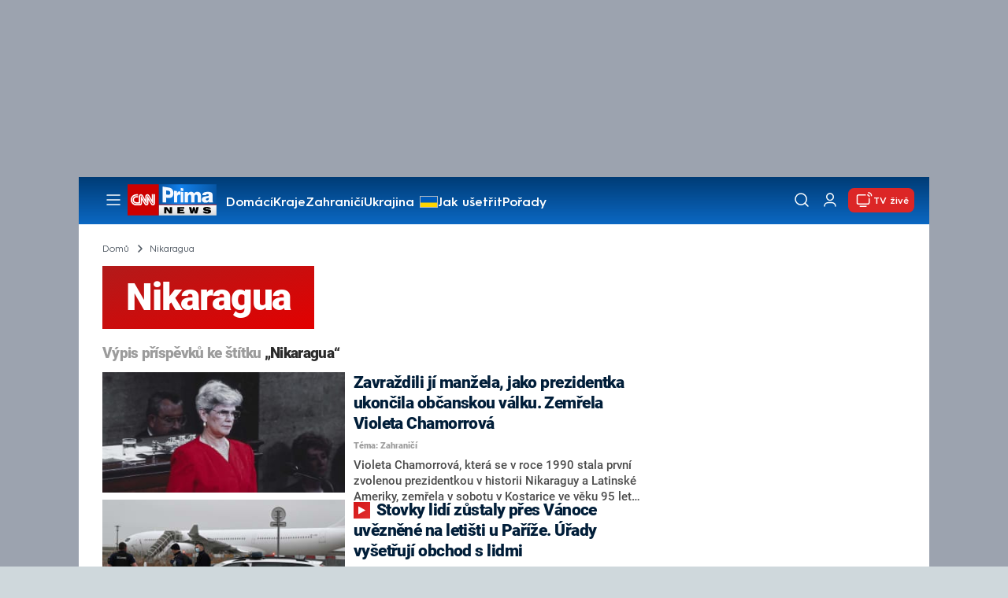

--- FILE ---
content_type: text/html; charset=UTF-8
request_url: https://cnn.iprima.cz/nikaragua-tag
body_size: 25146
content:
<!DOCTYPE html>
<html lang="cs">
<head>
    <meta charset="UTF-8">
    <meta name="viewport" content="width=device-width, initial-scale=1">
    <meta name="author" content="FTV Prima">
    <meta name="referrer" content="no-referrer-when-downgrade" id="referrer-policy-meta">

            <meta name="robots" content="max-image-preview:large">
    
    <meta name="google-site-verification" content="gsiOsmOWfTS9xPMRB4gH-SmA-DH11GYlFG-LDJJyZSg" />

    <title>Nikaragua - CNN Prima NEWS</title>

    <link rel="alternate" type="application/rss+xml" title="CNN Prima NEWS" href="/rss" />

        
<link rel="preload" as="font" type="font/woff2" href="https://assets.cnn.iprima.cz/fonts/roboto-v30-latin_latin-ext-regular.woff2" crossorigin="crossorigin">
<link rel="preload" as="font" type="font/woff2" href="https://assets.cnn.iprima.cz/fonts/roboto-v30-latin_latin-ext-500.woff2" crossorigin="crossorigin">
<link rel="preload" as="font" type="font/woff2" href="https://assets.cnn.iprima.cz/fonts/roboto-v30-latin_latin-ext-900.woff2" crossorigin="crossorigin">

<link rel="preload" as="font" type="font/woff2" href="https://assets.cnn.iprima.cz/fonts/HurmeGeometricSans3-Regular.woff2" crossorigin="crossorigin">
<link rel="preload" as="font" type="font/woff2" href="https://assets.cnn.iprima.cz/fonts/HurmeGeometricSans3-SemiBold.woff2" crossorigin="crossorigin">
<link rel="preload" as="font" type="font/woff2" href="https://assets.cnn.iprima.cz/fonts/HurmeGeometricSans3-Bold.woff2" crossorigin="crossorigin">

<link rel="stylesheet preconnect" href="https://assets.cnn.iprima.cz/css/fonts.143f58e9.css" crossorigin="anonymous" fetchpriority="high">
                <link rel="stylesheet" href="https://assets.cnn.iprima.cz/css/gallery-bundle-custom.c1d77ea6.css" crossorigin="anonymous" media="print" onload="this.media=&quot;all&quot;">
        <link rel="stylesheet" href="https://assets.cnn.iprima.cz/658.6dbe746b.css" crossorigin="anonymous" media="print" onload="this.media=&quot;all&quot;">
        <noscript><link rel="stylesheet" href="https://assets.cnn.iprima.cz/css/gallery-bundle-custom.c1d77ea6.css"></noscript>
        <noscript><link rel="stylesheet" href="https://assets.cnn.iprima.cz/css/gallery-bundle.css"></noscript>
    
        <link rel="stylesheet preconnect" href="https://assets.cnn.iprima.cz/432.d3137f09.css" crossorigin="anonymous" fetchpriority="high"><link rel="stylesheet preconnect" href="https://assets.cnn.iprima.cz/287.2c381270.css" crossorigin="anonymous" fetchpriority="high"><link rel="stylesheet preconnect" href="https://assets.cnn.iprima.cz/master.4c3e3149.css" crossorigin="anonymous" fetchpriority="high">

            <script type="application/ld+json">{"@context":"https:\/\/schema.org","@type":"CollectionPage","name":"Nikaragua","url":"https:\/\/cnn.iprima.cz\/nikaragua-tag","publisher":{"@context":"https:\/\/schema.org","@type":"NewsMediaOrganization","name":"FTV Prima","url":"https:\/\/cnn.iprima.cz","email":"cnnprima@iprima.cz","logo":{"@context":"https:\/\/schema.org","@type":"ImageObject","url":"https:\/\/assets.cnn.iprima.cz\/images\/logo-prima-cnn-news-big.png","width":802,"height":282,"caption":"CNN Prima News Logo","creditText":"FTV Prima","copyrightNotice":"FTV Prima","creator":{"@context":"https:\/\/schema.org","@type":"Organization","name":"FTV Prima"},"license":"https:\/\/www.iprima.cz\/vseobecne-podminky","acquireLicensePage":"https:\/\/www.iprima.cz\/vseobecne-podminky"},"sameAs":["https:\/\/twitter.com\/cnnprima\/","https:\/\/www.facebook.com\/cnnprima\/","https:\/\/www.instagram.com\/cnnprima\/","https:\/\/www.linkedin.com\/company\/cnnprimanews\/"],"alternateName":["CNN Prima","Prima CNN","CNN Czech"]},"image":null,"description":null,"mainEntity":{"@context":"https:\/\/schema.org","@type":"ItemList","itemListElement":[{"@context":"https:\/\/schema.org","@type":"ListItem","url":"https:\/\/cnn.iprima.cz\/zavrazdili-ji-manzela-jako-prezidentka-ukoncila-obcanskou-valku-zemrela-violeta-chamorrova-477562","position":1},{"@context":"https:\/\/schema.org","@type":"ListItem","url":"https:\/\/cnn.iprima.cz\/stovky-lidi-zustaly-pres-vanoce-uveznene-na-letisti-u-parize-urady-vysetruji-obchod-s-lidmi-421185","position":2},{"@context":"https:\/\/schema.org","@type":"ListItem","url":"https:\/\/cnn.iprima.cz\/verici-v-nikarague-se-vzajemne-bicuji-susenymi-bycimi-penisy-cti-tak-svetce-rika-mistni-366810","position":3},{"@context":"https:\/\/schema.org","@type":"ListItem","url":"https:\/\/cnn.iprima.cz\/realitni-kancelar-nabizi-ostrov-v-karibiku-vysel-by-zhruba-stejne-jako-vetsi-byt-v-praze-354106","position":4},{"@context":"https:\/\/schema.org","@type":"ListItem","url":"https:\/\/cnn.iprima.cz\/nehodu-autobusu-v-nikaragui-neprezilo-sest-lidi-zranene-cestujici-dorazily-zabijacke-vcely-346297","position":5},{"@context":"https:\/\/schema.org","@type":"ListItem","url":"https:\/\/cnn.iprima.cz\/migranti-na-protest-zapalili-matrace-nasledny-pozar-jich-39-neprezilo-mexiko-je-pod-tlakem-208586","position":6},{"@context":"https:\/\/schema.org","@type":"ListItem","url":"https:\/\/cnn.iprima.cz\/sesuv-pudy-ve-venezuele-ma-pres-dvacet-obeti-mesto-je-ztraceno-rekla-obyvatelka-189778","position":7},{"@context":"https:\/\/schema.org","@type":"ListItem","url":"https:\/\/cnn.iprima.cz\/boure-julia-zesilila-na-hurikan-a-miri-k-pobrezi-nikaraguy-hrozi-povodne-a-sesuvy-pudy-189727","position":8},{"@context":"https:\/\/schema.org","@type":"ListItem","url":"https:\/\/cnn.iprima.cz\/zatcene-demonstranty-na-kube-ceka-muceni-a-dlouhe-tresty-rika-ivan-pilip-29562","position":9},{"@context":"https:\/\/schema.org","@type":"ListItem","url":"https:\/\/cnn.iprima.cz\/hurikan-eta-dosahl-ctvrteho-stupne-na-pobrezi-nikaraugy-byla-cast-obyvatel-evakuovana-12599","position":10},{"@context":"https:\/\/schema.org","@type":"ListItem","url":"https:\/\/cnn.iprima.cz\/na-karibskem-ostruvku-se-kupi-tela-pohrebni-ustav-zasahl-virus-9608","position":11}],"numberOfItems":11},"copyrightYear":"2025"}</script>
        
            <link rel="canonical" href="https://cnn.iprima.cz/nikaragua-tag">
    
    <script>
    window.didomiOnReady = window.didomiOnReady || [];
    window.didomiOnReady.push(function () {
        addGTM(window, document, 'script', 'dataLayer', 'GTM-MPL3TB9');
    });

    /**
     */
    function addGTM(w, d, s, l, i) {
        w[l] = w[l] || [];
        w[l].push({'gtm.start': new Date().getTime(), event: 'gtm.js'});
        var f = d.getElementsByTagName(s)[0],
            j = d.createElement(s),
            dl = l != 'dataLayer' ? '&l=' + l : '';
        j.async = true;
        j.src = 'https://www.googletagmanager.com/gtm.js?id=' + i + dl;
        f.parentNode.insertBefore(j, f);
    }
</script>    <script src="https://trackszn.median.eu/mediankitszn.js?cmptype=cmp&mkident=cnn.iprima.cz" async></script>    <script src="https://cdn.onesignal.com/sdks/web/v16/OneSignalSDK.page.js" defer></script>
<script>
    window.OneSignalDeferred = window.OneSignalDeferred || [];
    OneSignalDeferred.push(function(OneSignal) {
        OneSignal.init({
            appId: "a31c4c35-02d3-454f-a123-4da84b14d075",
        });
    });
</script>                <meta property="fb:app_id" content="473551046858291" />
                <meta property="og:url" content="https://cnn.iprima.cz/nikaragua-tag" />
                <meta property="og:type" content="article" />
                <meta property="og:title" content="Nikaragua" />
        <meta name="twitter:title" content="Nikaragua" />
                <meta property="og:description" content="Články, galerie a obsah o Nikaragua" />
        <meta name="twitter:description" content="Články, galerie a obsah o Nikaragua" />
                <meta property="og:image" content="https://assets.cnn.iprima.cz/images/fallback.jpg" />
        <meta property="og:image:width" content="800" />
        <meta property="og:image:height" content="424" />
        <meta name="twitter:image" content="https://assets.cnn.iprima.cz/images/fallback.jpg" />
        <meta name="twitter:card" content="summary_large_image" />
    <meta name="twitter:site" content="CNN Prima NEWS" />
    <meta property="og:site_name" content="CNN Prima NEWS" />
        <script> const USER_INFO_URL = 'https://gateway-api.prod.iprima.cz/json-rpc/'; </script>

<script id="prima.sso.script" src="https://user-sso-script.prod.iprima.cz/sso.js" async></script>
<script src="https://assets.cnn.iprima.cz/runtime.8841900d.js" crossorigin="anonymous" fetchpriority="high"></script><script src="https://assets.cnn.iprima.cz/sso.f541f6fd.js" crossorigin="anonymous" fetchpriority="high"></script>    <script async id="ebx" src="//applets.ebxcdn.com/ebx.js"></script>    <meta name="apple-itunes-app" content="app-id=6740076246">
            <script>
            var dataLayer = dataLayer || [];
            dataLayer.push({"event":"page.view","page":{"type":"tag","version":"1.0","content":{"id":2658,"title":"Nikaragua","kind":"standard","layout":"sph"}}});
        </script>
    
    <link rel="icon" type="image/png" href="https://assets.cnn.iprima.cz/favicon/favicon-96x96.png" sizes="96x96" />
<link rel="icon" type="image/svg+xml" href="https://assets.cnn.iprima.cz/favicon/favicon.svg" />
<link rel="shortcut icon" href="https://assets.cnn.iprima.cz/favicon/favicon.ico" />
<link rel="apple-touch-icon" sizes="180x180" href="https://assets.cnn.iprima.cz/favicon/apple-touch-icon.png" />
<link rel="manifest" href="https://assets.cnn.iprima.cz/favicon/site.webmanifest" />
        <meta name="keywords" content="Nikaragua, štítek">
    <meta name="description" content="Články, galerie a obsah o Nikaragua">
</head>
<body class=" bg-gray-400">
        

                <div class="header-mone-wrapper static lg:relative">
            <div class="mone_box leader_mobile_rectangle_box">
                <div class="mone_header hide"></div>
                <div class="sas_mone" data-d-area="leaderboard-1" data-m-area="mobilerectangle-1" id="sas_619274"></div>
            </div>
        </div>

        <div class="main-container relative mx-auto bg-white">
                        <div class="sticky-header">
                <header class="header-main w-full h-[40px] md:h-[60px] font-hurme bg-gradient-to-b from-[#003C76] to-[#0B68C3] relative">
    <nav class="flex justify-between items-center py-2.5 pr-5 pl-7 mx-auto my-0 max-w-[1080px] max-h-full max-ml:p-2.5">
        <div class="flex gap-4 items-center mr-4">

                        <button class="dropdown-menu-toggle bg-transparent border-none m-0 cursor-pointer hover:opacity-80 transition-opacity" aria-label="Otevřít menu">
                <img src="https://assets.cnn.iprima.cz/images/icons/burger-menu-white.svg" width="24" height="24" class="block burger-menu-icon" alt="Burger menu ikona">
                <img src="https://assets.cnn.iprima.cz/images/icons/close-white.svg" width="24" height="24" class="hidden close-menu-icon mt-1" alt="Ikona křížku">
            </button>

                        <a href="/" aria-label="CNN Prima News logo" class="flex h-[32px] md:h-[40px] md:mr-3">
                <img src="https://assets.cnn.iprima.cz/images/logo-prima-cnn-news.svg" class="block w-[90px] h-[32px] md:w-[113px] md:h-[40px]" alt="Logo CNN Prima News">
            </a>

                                        <nav class="flex flex-wrap max-w-[70%] h-[20px] gap-x-7 items-center mt-1 max-md:hidden overflow-hidden">
                                            <a href="https://cnn.iprima.cz/domaci#_il=top-menu"
                           class="text-semibold-15-15 ml:text-semibold-16-16 text-white hover:opacity-80 transition-opacity"
                           >
                            Domácí
                        </a>
                                            <a href="https://cnn.iprima.cz/kraje#_il=top-menu"
                           class="text-semibold-15-15 ml:text-semibold-16-16 text-white hover:opacity-80 transition-opacity"
                           >
                            Kraje
                        </a>
                                            <a href="https://cnn.iprima.cz/zahranici#_il=top-menu"
                           class="text-semibold-15-15 ml:text-semibold-16-16 text-white hover:opacity-80 transition-opacity"
                           >
                            Zahraničí
                        </a>
                                            <a href="https://cnn.iprima.cz/ukrajina#_il=top-menu"
                           class="text-semibold-15-15 ml:text-semibold-16-16 text-white hover:opacity-80 transition-opacity ukraine-flag"
                           >
                            Ukrajina
                        </a>
                                            <a href="https://cnn.iprima.cz/jak-usetrit#_il=top-menu"
                           class="text-semibold-15-15 ml:text-semibold-16-16 text-white hover:opacity-80 transition-opacity"
                           >
                            Jak ušetřit
                        </a>
                                            <a href="https://cnn.iprima.cz/porady#_il=top-menu"
                           class="text-semibold-15-15 ml:text-semibold-16-16 text-white hover:opacity-80 transition-opacity"
                           >
                            Pořady
                        </a>
                                            <a href="https://cnn.iprima.cz/ekonomika#_il=top-menu"
                           class="text-semibold-15-15 ml:text-semibold-16-16 text-white hover:opacity-80 transition-opacity"
                           >
                            Ekonomika
                        </a>
                                    </nav>
                    </div>

                <div class="flex gap-2 md:gap-1 md:w-[20%] min-w-[155px] items-center justify-end">

                        <a href="https://play.google.com/store/apps/details?id=cz.iprima.cnn&hl=cs"
               id="download-app-link"
               class="hidden bg-transparent border-none m-0 mr-4 cursor-pointer hover:opacity-80 transition-opacity"
               aria-label="Stáhnout aplikaci">
                <img src="https://assets.cnn.iprima.cz/images/download.svg" width="18" height="18" class="block" alt="Ikona stažení">
            </a>
            <script>
                // add here to prevent icon blinking
                const isMobile = /Mobi/i.test(navigator.userAgent);
                const isIOS = /iPhone|iPad|iPod/i.test(navigator.userAgent);

                if (isMobile) {
                    const link = document.getElementById('download-app-link');
                    link.style.display = 'inline-flex';
                    // overwrite link when it's iOS
                    if (isIOS) {
                        link.href = "https://apps.apple.com/cz/app/cnn-prima-news/id6740076246?l=cs";
                    }
                }
            </script>

                        <a href="/vyhledat" class="bg-transparent border-none m-0 cursor-pointer hover:opacity-80 transition-opacity" aria-label="Vyhledávání">
                <img src="https://assets.cnn.iprima.cz/images/icons/search-white.svg" width="24" height="24" class="block" alt="Ikona lupy">
            </a>

            <div class="flex w-[40px] h-[25px] relative">
                                <button onclick="login(); return false;" id="login-btn" class="header-button w-full h-full profile-button-not-logged hover:opacity-80 ml-1 p-0 absolute" aria-label="Uživatelský profil">
                    <img src="https://assets.cnn.iprima.cz/images/icons/user-white.svg" width="24" height="24" class="block m-auto" alt="Ikona uživatele">
                </button>

                                <button id="logged-in-btn" class="header-button w-full h-full hidden profile-button-logged-in user-dropdown-toggle hover:opacity-90 clickable-user-letter ml-1 p-0 absolute">
                    <div class="header-user-letter">
    <svg width="46" height="46" viewBox="0 0 46 46" fill="none" xmlns="http://www.w3.org/2000/svg">
        <g filter="url(#filter0_d_1338_30723)">

                        <circle cx="23" cy="22" r="22" fill="white"/>

                        <text class="svg-letter"
                  x="23" y="23"
                  text-anchor="middle"
                  dominant-baseline="middle"
                  dy="0.1em">
                            </text>
        </g>

        <defs>
                        <filter id="filter0_d_1338_30723" x="0" y="0" width="46" height="46" filterUnits="userSpaceOnUse" color-interpolation-filters="sRGB">
                <feFlood flood-opacity="0" result="BackgroundImageFix"/>
                <feColorMatrix in="SourceAlpha" type="matrix" values="0 0 0 0 0 0 0 0 0 0 0 0 0 0 0 0 0 0 127 0" result="hardAlpha"/>
                <feOffset dy="1"/>
                <feGaussianBlur stdDeviation="0.5"/>
                <feComposite in2="hardAlpha" operator="out"/>
                <feColorMatrix type="matrix" values="0 0 0 0 0 0 0 0 0 0 0 0 0 0 0 0 0 0 0.15 0"/>
                <feBlend mode="normal" in2="BackgroundImageFix" result="effect1_dropShadow_1338_30723"/>
                <feBlend mode="normal" in="SourceGraphic" in2="effect1_dropShadow_1338_30723" result="shape"/>
            </filter>
        </defs>
    </svg>
</div>                </button>
            </div>

                        <section class="header-user-dropdown hidden absolute min-w-[315px] top-full right-[10px] z-10 flex flex-col p-5 rounded-none rounded-b-xl text-blue-dark text-mob-body-regular !text-blue-3 bg-super-light shadow-[0px_1px_1px_rgba(0,0,0,0.15)]">

        <header class="flex gap-5 items-center self-start whitespace-nowrap">

                <div class="header-user-letter">
    <svg width="46" height="46" viewBox="0 0 46 46" fill="none" xmlns="http://www.w3.org/2000/svg">
        <g filter="url(#filter0_d_1338_30723)">

                        <circle cx="23" cy="22" r="22" fill="white"/>

                        <text class="svg-letter"
                  x="23" y="23"
                  text-anchor="middle"
                  dominant-baseline="middle"
                  dy="0.1em">
                            </text>
        </g>

        <defs>
                        <filter id="filter0_d_1338_30723" x="0" y="0" width="46" height="46" filterUnits="userSpaceOnUse" color-interpolation-filters="sRGB">
                <feFlood flood-opacity="0" result="BackgroundImageFix"/>
                <feColorMatrix in="SourceAlpha" type="matrix" values="0 0 0 0 0 0 0 0 0 0 0 0 0 0 0 0 0 0 127 0" result="hardAlpha"/>
                <feOffset dy="1"/>
                <feGaussianBlur stdDeviation="0.5"/>
                <feComposite in2="hardAlpha" operator="out"/>
                <feColorMatrix type="matrix" values="0 0 0 0 0 0 0 0 0 0 0 0 0 0 0 0 0 0 0.15 0"/>
                <feBlend mode="normal" in2="BackgroundImageFix" result="effect1_dropShadow_1338_30723"/>
                <feBlend mode="normal" in="SourceGraphic" in2="effect1_dropShadow_1338_30723" result="shape"/>
            </filter>
        </defs>
    </svg>
</div>
                <p class="user-email-holder self-stretch my-auto"></p>
    </header>

        <hr class="mt-4 w-full h-px bg-zinc-300 border-0"/>

        <nav class="flex flex-col gap-y-4 mt-4">
        <a href="https://profil.iprima.cz/user?ref=magazine" target="_blank" class="hover:underline">
            Nastavení účtu
        </a>
        <a href="" onclick="logout(); return false;" class="hover:underline">
            Odhlásit se
        </a>
    </nav>
</section>

                        <a href="/vysilani" class="flex gap-1 items-center ml-2 px-1 md:px-2 md:py-1 text-help-semibold-12 text-white bg-red-600 rounded-md md:rounded-lg hover:opacity-90 transition-opacity">
                <img src="https://assets.cnn.iprima.cz/images/icons/live-white.svg" width="24" height="24" class="block" alt="Ikona Live TV">
                <span class="max-ml:hidden mt-[3px] min-w-[fit-content]">TV živě</span>
            </a>
        </div>
    </nav>
</header>
<script>
    const user = localStorage.getItem('prima_sso_user_magazine');
    // user is probably logged-in, display it
    if (user) {
        const userData = JSON.parse(user);
        // Set user letter
        setUserLetter(userData.letter);
        // Set user email
        document.querySelectorAll('.user-email-holder').forEach(el => el.textContent = userData.email || '');
        // Show logged-in state
        document.getElementById('login-btn').classList.add('hidden');
        document.getElementById('logged-in-btn').classList.remove('hidden');
    }
</script>

<main class="header-dropdown-menu hidden
    absolute z-10 left-0 right-0 top-[40px] md:top-[60px]     w-full md:max-w-[1040px] mx-auto m-auto my-0
    font-hurme bg-white max-ml:rounded-b-lg rounded-b-2xl
    shadow-[0_4px_16px_rgba(0,0,0,0.25)]
    md:pr-1 ml:pr-3">

        <div class="w-full overflow-y-auto pt-5 pb-12 px-4 md:pr-1 ml:pl-8 ml:pr-5 md:pt-10 md:pb-6">

                <div class="flex max-md:hidden">

                <section class="grid grid-cols-4 gap-y-13 gap-x-4 justify-between mb-10 w-10/12">
                                                <div class="flex flex-col gap-3">
                                                <p class="text-dt-link text-sky-900 my-0">
                            <a href="https://cnn.iprima.cz/domaci"
                                                              class="hover:underline">
                                Domácí
                            </a>
                        </p>
                                                <nav class="text-semibold-15-15 ml:text-semibold-16-16 text-sky-900 flex flex-col gap-y-1">
                                                            <a href="https://cnn.iprima.cz/volby-do-poslanecke-snemovny"
                                                                      class="flex gap-2 items-center hover:underline">
                                    Volby 2025

                                                                                                        </a>
                                                            <a href="https://cnn.iprima.cz/politika"
                                                                      class="flex gap-2 items-center hover:underline">
                                    Politika

                                                                                                        </a>
                                                            <a href="https://cnn.iprima.cz/koronavirus"
                                                                      class="flex gap-2 items-center hover:underline">
                                    Koronavirus

                                                                                                        </a>
                                                            <a href="https://cnn.iprima.cz/pocasi"
                                                                      class="flex gap-2 items-center hover:underline">
                                    Počasí

                                                                                                        </a>
                                                            <a href="https://cnn.iprima.cz/praha"
                                                                      class="flex gap-2 items-center hover:underline">
                                    Praha

                                                                                                        </a>
                                                            <a href="https://cnn.iprima.cz/stredocesky-kraj"
                                                                      class="flex gap-2 items-center hover:underline">
                                    Středočeský kraj

                                                                                                        </a>
                                                            <a href="https://cnn.iprima.cz/moravskoslezsky-kraj"
                                                                      class="flex gap-2 items-center hover:underline">
                                    Moravskoslezský kraj

                                                                                                        </a>
                                                            <a href="https://cnn.iprima.cz/liberecky-kraj"
                                                                      class="flex gap-2 items-center hover:underline">
                                    Liberecký kraj

                                                                                                        </a>
                                                    </nav>
                    </div>
                                                                <div class="flex flex-col gap-3">
                                                <p class="text-dt-link text-sky-900 my-0">
                            <a href="https://cnn.iprima.cz/zahranici"
                                                              class="hover:underline">
                                Zahraničí
                            </a>
                        </p>
                                                <nav class="text-semibold-15-15 ml:text-semibold-16-16 text-sky-900 flex flex-col gap-y-1">
                                                            <a href="https://cnn.iprima.cz/ukrajina"
                                                                      class="flex gap-2 items-center hover:underline">
                                    Ukrajina

                                                                                                        </a>
                                                            <a href="https://cnn.iprima.cz/slovensko"
                                                                      class="flex gap-2 items-center hover:underline">
                                    Slovensko

                                                                                                        </a>
                                                            <a href="https://cnn.iprima.cz/usa"
                                                                      class="flex gap-2 items-center hover:underline">
                                    USA

                                                                                                        </a>
                                                            <a href="https://cnn.iprima.cz/evropska-unie"
                                                                      class="flex gap-2 items-center hover:underline">
                                    Evropská unie

                                                                                                        </a>
                                                            <a href="https://cnn.iprima.cz/rusko"
                                                                      class="flex gap-2 items-center hover:underline">
                                    Rusko

                                                                                                        </a>
                                                            <a href="https://cnn.iprima.cz/izrael"
                                                                      class="flex gap-2 items-center hover:underline">
                                    Izrael

                                                                                                        </a>
                                                            <a href="https://cnn.iprima.cz/nemecko"
                                                                      class="flex gap-2 items-center hover:underline">
                                    Německo

                                                                                                        </a>
                                                            <a href="https://cnn.iprima.cz/cina"
                                                                      class="flex gap-2 items-center hover:underline">
                                    Čína

                                                                                                        </a>
                                                    </nav>
                    </div>
                                                                <div class="flex flex-col gap-3">
                                                <p class="text-dt-link text-sky-900 my-0">
                            <a href="https://cnn.iprima.cz/byznys"
                                                              class="hover:underline">
                                Byznys
                            </a>
                        </p>
                                                <nav class="text-semibold-15-15 ml:text-semibold-16-16 text-sky-900 flex flex-col gap-y-1">
                                                            <a href="https://cnn.iprima.cz/finance"
                                                                      class="flex gap-2 items-center hover:underline">
                                    Finance

                                                                                                        </a>
                                                            <a href="https://cnn.iprima.cz/kryptomeny"
                                                                      class="flex gap-2 items-center hover:underline">
                                    Kryptoměny

                                                                                                        </a>
                                                            <a href="https://cnn.iprima.cz/hypoteky"
                                                                      class="flex gap-2 items-center hover:underline">
                                    Hypotéky

                                                                                                        </a>
                                                            <a href="https://cnn.iprima.cz/dane"
                                                                      class="flex gap-2 items-center hover:underline">
                                    Daně

                                                                                                        </a>
                                                            <a href="https://cnn.iprima.cz/ekonomika"
                                                                      class="flex gap-2 items-center hover:underline">
                                    Ekonomika

                                                                                                        </a>
                                                            <a href="https://cnn.iprima.cz/energetika"
                                                                      class="flex gap-2 items-center hover:underline">
                                    Energetika

                                                                                                        </a>
                                                            <a href="https://cnn.iprima.cz/media"
                                                                      class="flex gap-2 items-center hover:underline">
                                    Média

                                                                                                        </a>
                                                    </nav>
                    </div>
                                                                <div class="flex flex-col gap-3">
                                                <p class="text-dt-link text-sky-900 my-0">
                            <a href="https://cnn.iprima.cz/sport"
                                                              class="hover:underline">
                                Sport
                            </a>
                        </p>
                                                <nav class="text-semibold-15-15 ml:text-semibold-16-16 text-sky-900 flex flex-col gap-y-1">
                                                            <a href="https://cnn.iprima.cz/mma"
                                                                      class="flex gap-2 items-center hover:underline">
                                    MMA

                                                                                                        </a>
                                                            <a href="https://cnn.iprima.cz/fotbal"
                                                                      class="flex gap-2 items-center hover:underline">
                                    Fotbal

                                                                                                        </a>
                                                            <a href="https://cnn.iprima.cz/hokej"
                                                                      class="flex gap-2 items-center hover:underline">
                                    Hokej

                                                                                                        </a>
                                                            <a href="https://cnn.iprima.cz/tenis"
                                                                      class="flex gap-2 items-center hover:underline">
                                    Tenis

                                                                                                        </a>
                                                            <a href="https://cnn.iprima.cz/motorismus"
                                                                      class="flex gap-2 items-center hover:underline">
                                    Moto

                                                                                                        </a>
                                                    </nav>
                    </div>
                                                                <div class="flex flex-col gap-3">
                                                <p class="text-dt-link text-sky-900 my-0">
                            <a href="https://cnn.iprima.cz/lifestyle"
                                                              class="hover:underline">
                                Lifestyle
                            </a>
                        </p>
                                                <nav class="text-semibold-15-15 ml:text-semibold-16-16 text-sky-900 flex flex-col gap-y-1">
                                                            <a href="https://cnn.iprima.cz/cestovani"
                                                                      class="flex gap-2 items-center hover:underline">
                                    Cestování

                                                                                                        </a>
                                                            <a href="https://cnn.iprima.cz/zdravi"
                                                                      class="flex gap-2 items-center hover:underline">
                                    Zdraví

                                                                                                        </a>
                                                            <a href="https://cnn.iprima.cz/historie"
                                                                      class="flex gap-2 items-center hover:underline">
                                    Historie

                                                                                                        </a>
                                                            <a href="https://cnn.iprima.cz/kultura"
                                                                      class="flex gap-2 items-center hover:underline">
                                    Kultura

                                                                                                        </a>
                                                            <a href="https://cnn.iprima.cz/veda-a-technologie"
                                                                      class="flex gap-2 items-center hover:underline">
                                    Věda a technologie

                                                                                                        </a>
                                                            <a href="https://cnn.iprima.cz/filmy"
                                                                      class="flex gap-2 items-center hover:underline">
                                    Filmy

                                                                                                        </a>
                                                            <a href="https://cnn.iprima.cz/serialy"
                                                                      class="flex gap-2 items-center hover:underline">
                                    Seriály

                                                                                                        </a>
                                                    </nav>
                    </div>
                                                                <div class="flex flex-col gap-3">
                                                <p class="text-dt-link text-sky-900 my-0">
                            <a href="https://cnn.iprima.cz/krimi"
                                                              class="hover:underline">
                                Krimi
                            </a>
                        </p>
                                                <nav class="text-semibold-15-15 ml:text-semibold-16-16 text-sky-900 flex flex-col gap-y-1">
                                                            <a href="https://cnn.iprima.cz/soudy"
                                                                      class="flex gap-2 items-center hover:underline">
                                    Soudy

                                                                                                        </a>
                                                            <a href="https://cnn.iprima.cz/nehody"
                                                                      class="flex gap-2 items-center hover:underline">
                                    Nehody

                                                                                                        </a>
                                                            <a href="https://cnn.iprima.cz/pozary"
                                                                      class="flex gap-2 items-center hover:underline">
                                    Požáry

                                                                                                        </a>
                                                            <a href="https://cnn.iprima.cz/vrazdy"
                                                                      class="flex gap-2 items-center hover:underline">
                                    Vraždy

                                                                                                        </a>
                                                            <a href="https://cnn.iprima.cz/krimi"
                                                                      class="flex gap-2 items-center hover:underline">
                                    Krimi v TV

                                                                                                        </a>
                                                    </nav>
                    </div>
                                                                <div class="flex flex-col gap-3">
                                                <p class="text-dt-link text-sky-900 my-0">
                            <a href="https://cnn.iprima.cz/porady"
                                                              class="hover:underline">
                                Pořady
                            </a>
                        </p>
                                                <nav class="text-semibold-15-15 ml:text-semibold-16-16 text-sky-900 flex flex-col gap-y-1">
                                                            <a href="https://cnn.iprima.cz/porady/partie"
                                                                      class="flex gap-2 items-center hover:underline">
                                    Partie

                                                                                                        </a>
                                                            <a href="https://cnn.iprima.cz/porady/hlavni-zpravy"
                                                                      class="flex gap-2 items-center hover:underline">
                                    Hlavní zprávy

                                                                                                        </a>
                                                            <a href="https://cnn.iprima.cz/porady/360deg"
                                                                      class="flex gap-2 items-center hover:underline">
                                    360°

                                                                                                        </a>
                                                            <a href="https://cnn.iprima.cz/porady/novy-den"
                                                                      class="flex gap-2 items-center hover:underline">
                                    Nový den

                                                                                                        </a>
                                                            <a href="https://cnn.iprima.cz/porady/interview-plus"
                                                                      class="flex gap-2 items-center hover:underline">
                                    Interview

                                                                                                        </a>
                                                            <a href="https://cnn.iprima.cz/porady/k-veci"
                                                                      class="flex gap-2 items-center hover:underline">
                                    K věci

                                                                                                        </a>
                                                    </nav>
                    </div>
                                                                <div class="flex flex-col gap-3">
                                                <p class="text-dt-link text-sky-900 my-0">
                            <a href="https://www.iprima.cz"
                                                              class="hover:underline">
                                Prima+
                            </a>
                        </p>
                                                <nav class="text-semibold-15-15 ml:text-semibold-16-16 text-sky-900 flex flex-col gap-y-1">
                                                            <a href="https://fresh.iprima.cz/"
                                   target="_blank"                                   class="flex gap-2 items-center hover:underline">
                                    Prima Fresh

                                                                                                                <img src="https://assets.cnn.iprima.cz/images/icons/link-out-arrow.svg" class="block"
                                             alt="Ikona externího odkazu" width="16px" height="16px">
                                                                    </a>
                                                            <a href="https://zoom.iprima.cz"
                                   target="_blank"                                   class="flex gap-2 items-center hover:underline">
                                    Prima Zoom

                                                                                                                <img src="https://assets.cnn.iprima.cz/images/icons/link-out-arrow.svg" class="block"
                                             alt="Ikona externího odkazu" width="16px" height="16px">
                                                                    </a>
                                                            <a href="https://zeny.iprima.cz/"
                                   target="_blank"                                   class="flex gap-2 items-center hover:underline">
                                    Prima Ženy

                                                                                                                <img src="https://assets.cnn.iprima.cz/images/icons/link-out-arrow.svg" class="block"
                                             alt="Ikona externího odkazu" width="16px" height="16px">
                                                                    </a>
                                                            <a href="https://coolmagazin.iprima.cz/"
                                   target="_blank"                                   class="flex gap-2 items-center hover:underline">
                                    Prima COOL

                                                                                                                <img src="https://assets.cnn.iprima.cz/images/icons/link-out-arrow.svg" class="block"
                                             alt="Ikona externího odkazu" width="16px" height="16px">
                                                                    </a>
                                                            <a href="https://www.primadoma.cz"
                                   target="_blank"                                   class="flex gap-2 items-center hover:underline">
                                    Prima DOMA

                                                                                                                <img src="https://assets.cnn.iprima.cz/images/icons/link-out-arrow.svg" class="block"
                                             alt="Ikona externího odkazu" width="16px" height="16px">
                                                                    </a>
                                                            <a href="https://www.living.iprima.cz"
                                   target="_blank"                                   class="flex gap-2 items-center hover:underline">
                                    Prima Living

                                                                                                                <img src="https://assets.cnn.iprima.cz/images/icons/link-out-arrow.svg" class="block"
                                             alt="Ikona externího odkazu" width="16px" height="16px">
                                                                    </a>
                                                    </nav>
                    </div>
                                    </section>
    
        <section class="w-2/12">
                    <nav class="flex flex-col gap-y-4">
                                    <a href="https://cnn.iprima.cz/show-time" class="block text-dt-link text-sky-900 hover:underline">
                                                ShowTime
                    </a>
                                    <a href="https://cnn.iprima.cz/svet-zvirat" class="block text-dt-link text-sky-900 hover:underline">
                                                Svět zvířat
                    </a>
                                    <a href="https://cnn.iprima.cz/gaming" class="block text-dt-link text-sky-900 hover:underline">
                                                Gaming
                    </a>
                                    <a href="https://cnn.iprima.cz/auto" class="block text-dt-link text-sky-900 hover:underline">
                                                Auto
                    </a>
                                    <a href="https://www.iprima.cz/tv-program#_il=top-menu" class="block text-dt-link text-sky-900 hover:underline">
                                                TV program
                    </a>
                                    <a href="https://cnn.iprima.cz/porady" class="block text-dt-link text-sky-900 hover:underline">
                                                Pořady
                    </a>
                            </nav>
            </section>
</div>
                    <nav class="md:hidden flex flex-col gap-4 mb-4">
                    <a
                    href="https://cnn.iprima.cz/domaci#_il=top-menu"
                    class="text-base font-bold leading-6 text-sky-900"
                                >
                Domácí
            </a>
                    <a
                    href="https://cnn.iprima.cz/kraje#_il=top-menu"
                    class="text-base font-bold leading-6 text-sky-900"
                                >
                Kraje
            </a>
                    <a
                    href="https://cnn.iprima.cz/zahranici#_il=top-menu"
                    class="text-base font-bold leading-6 text-sky-900"
                                >
                Zahraničí
            </a>
                    <a
                    href="https://cnn.iprima.cz/ukrajina#_il=top-menu"
                    class="text-base font-bold leading-6 text-sky-900 ukraine-flag"
                                >
                Ukrajina
            </a>
                    <a
                    href="https://cnn.iprima.cz/jak-usetrit#_il=top-menu"
                    class="text-base font-bold leading-6 text-sky-900"
                                >
                Jak ušetřit
            </a>
                    <a
                    href="https://cnn.iprima.cz/porady#_il=top-menu"
                    class="text-base font-bold leading-6 text-sky-900"
                                >
                Pořady
            </a>
                    <a
                    href="https://cnn.iprima.cz/ekonomika#_il=top-menu"
                    class="text-base font-bold leading-6 text-sky-900"
                                >
                Ekonomika
            </a>
            </nav>

                    <section class="md:hidden py-5 border-solid border-light-gray-2 border-x-0 border-b-0 border-t-[1px]">
        <div class="flex flex-wrap gap-3 items-center max-h-[60px] overflow-hidden">
                            <a href="https://cnn.iprima.cz/andrej-babis-tag" class="px-2.5 py-0.5 text-xs leading-5 text-gray-600 rounded border bg-super-light border-solid border-light-gray-2">
                    Andrej Babiš
                </a>
                            <a href="https://cnn.iprima.cz/filip-turek-tag" class="px-2.5 py-0.5 text-xs leading-5 text-gray-600 rounded border bg-super-light border-solid border-light-gray-2">
                    Filip Turek
                </a>
                            <a href="https://cnn.iprima.cz/donald-trump" class="px-2.5 py-0.5 text-xs leading-5 text-gray-600 rounded border bg-super-light border-solid border-light-gray-2">
                    Donald Trump
                </a>
                            <a href="https://cnn.iprima.cz/kalkulacka-energii" class="px-2.5 py-0.5 text-xs leading-5 text-gray-600 rounded border bg-super-light border-solid border-light-gray-2">
                    Kalkulačka cen energií
                </a>
                            <a href="https://cnn.iprima.cz/po-cesku" class="px-2.5 py-0.5 text-xs leading-5 text-gray-600 rounded border bg-super-light border-solid border-light-gray-2">
                    Prima Česko
                </a>
                            <a href="https://cnn.iprima.cz/krimi" class="px-2.5 py-0.5 text-xs leading-5 text-gray-600 rounded border bg-super-light border-solid border-light-gray-2">
                    Krimi
                </a>
                            <a href="https://cnn.iprima.cz/pocasi" class="px-2.5 py-0.5 text-xs leading-5 text-gray-600 rounded border bg-super-light border-solid border-light-gray-2">
                    Počasí
                </a>
                            <a href="https://cnn.iprima.cz/show-time" class="px-2.5 py-0.5 text-xs leading-5 text-gray-600 rounded border bg-super-light border-solid border-light-gray-2">
                    ShowTime
                </a>
                            <a href="https://www.iprima.cz/" class="px-2.5 py-0.5 text-xs leading-5 text-gray-600 rounded border bg-super-light border-solid border-light-gray-2">
                    prima+
                </a>
                            <a href="https://cnn.iprima.cz/sportovni-komentare-tag" class="px-2.5 py-0.5 text-xs leading-5 text-gray-600 rounded border bg-super-light border-solid border-light-gray-2">
                    Sportovní komentáře
                </a>
                            <a href="https://cnn.iprima.cz/jak-na-energie" class="px-2.5 py-0.5 text-xs leading-5 text-gray-600 rounded border bg-super-light border-solid border-light-gray-2">
                    Jak na energie
                </a>
                            <a href="https://cnn.iprima.cz/porady/hlasy-zlocinu" class="px-2.5 py-0.5 text-xs leading-5 text-gray-600 rounded border bg-super-light border-solid border-light-gray-2">
                    Hlasy zločinu
                </a>
                            <a href="https://cnn.iprima.cz/kariera" class="px-2.5 py-0.5 text-xs leading-5 text-gray-600 rounded border bg-super-light border-solid border-light-gray-2">
                    Kariéra
                </a>
                            <a href="https://cnn.iprima.cz/partie" class="px-2.5 py-0.5 text-xs leading-5 text-gray-600 rounded border bg-super-light border-solid border-light-gray-2">
                    Partie
                </a>
                    </div>
    </section>

                
<footer class="flex flex-col gap-3 items-center py-6 md:py-8 ml:py-11 mb-1 md:mb-3 ml:mb-6 border border-solid border-light-gray-2 border-x-0">
    <nav class="w-full max-w-[450px] md:max-w-[850px] grid grid-cols-2 items-center gap-y-1 gap-x-3 md:gap-x-6 md:gap-y-3 md:flex md:flex-wrap md:justify-center">
                    <a
                                            href="https://www.skupinaprima.cz/" target="_blank"
                                                            class="text-help-semibold-12 text-dark-gray-text-3 underline hover:no-underline"
            >
                O FTV Prima
            </a>
                    <a
                                            href="https://www.skupinaprima.cz/internetova-reklama/" target="_blank"
                                                            class="text-help-semibold-12 text-dark-gray-text-3 underline hover:no-underline"
            >
                Reklama
            </a>
                    <a
                                            href="https://hbbtv.iprima.cz/#_il=footer" target="_blank"
                                                            class="text-help-semibold-12 text-dark-gray-text-3 underline hover:no-underline"
            >
                HbbTV
            </a>
                    <a
                                            href="https://www.iprima.cz/podminky-uzivani#_il=footer" target="_blank"
                                                            class="text-help-semibold-12 text-dark-gray-text-3 underline hover:no-underline"
            >
                Podmínky užívání
            </a>
                    <a
                                            href="https://www.iprima.cz/cookies#_il=footer" target="_blank"
                                                            class="text-help-semibold-12 text-dark-gray-text-3 underline hover:no-underline"
            >
                Cookies
            </a>
                    <a
                                            href="https://rejstrik-firem.kurzy.cz/48115908/ftv-prima-sro/" target="_blank"
                                                            class="text-help-semibold-12 text-dark-gray-text-3 underline hover:no-underline"
            >
                Vlastník FTV Prima s.r.o.
            </a>
                    <a
                                            href="https://www.skupinaprima.cz/management/" target="_blank"
                                                            class="text-help-semibold-12 text-dark-gray-text-3 underline hover:no-underline"
            >
                Management
            </a>
                    <a
                                            href="https://www.skupinaprima.cz/press/" target="_blank"
                                                            class="text-help-semibold-12 text-dark-gray-text-3 underline hover:no-underline"
            >
                Press
            </a>
                    <a
                                            href="https://www.skupinaprima.cz/castingy/" target="_blank"
                                                            class="text-help-semibold-12 text-dark-gray-text-3 underline hover:no-underline"
            >
                Castingy a výzvy
            </a>
                    <a
                                            href="https://www.skupinaprima.cz/kontakty/" target="_blank"
                                                            class="text-help-semibold-12 text-dark-gray-text-3 underline hover:no-underline"
            >
                Kontakty
            </a>
                    <a
                                            href="https://www.iprima.cz/zpracovani-osobnich-udaju#_il=footer" target="_blank"
                                                            class="text-help-semibold-12 text-dark-gray-text-3 underline hover:no-underline"
            >
                Zpracování osobních údajů
            </a>
                    <a
                                            href=""
                                        onclick="Didomi.notice.show(); return false;"                    class="text-help-semibold-12 text-dark-gray-text-3 underline hover:no-underline"
            >
                Nastavení soukromí
            </a>
                    <a
                                            href="https://podpora.iprima.cz/hc/cs/requests/new" target="_blank"
                                                            class="text-help-semibold-12 text-dark-gray-text-3 underline hover:no-underline"
            >
                Nahlásit chybu
            </a>
                    <a
                                            href="https://podpora.iprima.cz/hc/cs#_il=footer" target="_blank"
                                                            class="text-help-semibold-12 text-dark-gray-text-3 underline hover:no-underline"
            >
                Nápověda
            </a>
                    <a
                                            href="https://cnn.iprima.cz/redakce-zpravodajstvi-cnn-prima-news-56323" target="_blank"
                                                            class="text-help-semibold-12 text-dark-gray-text-3 underline hover:no-underline"
            >
                Redakce
            </a>
            </nav>
</footer>
                <div class="border-solid border-t-0 border-b-[1px] border-x-0 border-light-gray-2 md:border-0">
    <div class="max-w-[400px] py-2 md:py-0 mx-auto flex justify-between md:justify-center items-center gap-8 md:gap-9">
        <p class="text-help-regular-12 md:text-regular-16-16 text-stone-950 min-w-[80px] block">
            Sledujte nás
        </p>
        <div class="flex justify-between md:justify-start gap-8 w-full md:w-auto max-w-[250px]">
                                        <a
                    href="https://www.facebook.com/cnnprima" target="_blank"
                class="hover:opacity-70 transition-opacity"
        aria-label="Facebook"
>
    <img src="https://assets.cnn.iprima.cz/images/icons/social-facebook-2.svg" class="block" alt="Facebook ikona">
</a>            
                                        <a
                    href="https://x.com/CNNPrima" target="_blank"
                class="hover:opacity-70 transition-opacity"
        aria-label="X"
>
    <img src="https://assets.cnn.iprima.cz/images/icons/social-x-2.svg" class="block" alt="X ikona">
</a>            
                                        <a
                    href="https://www.instagram.com/cnnprima" target="_blank"
                class="hover:opacity-70 transition-opacity"
        aria-label="Instagram"
>
    <img src="https://assets.cnn.iprima.cz/images/icons/social-instagram-2.svg" class="block" alt="Instagram ikona">
</a>            
                                        <a
                    href="https://www.youtube.com/channel/UCuZYRKy64fg_eYYLKCEp5Zw" target="_blank"
                class="hover:opacity-70 transition-opacity"
        aria-label="YouTube"
>
    <img src="https://assets.cnn.iprima.cz/images/icons/social-youtube-2.svg" class="block" alt="YouTube ikona">
</a>                    </div>
    </div>
</div>
                <div class="md:hidden flex justify-between gap-5 max-w-[300px] mx-auto mt-4 pt-2 md:pt-3">
    <a href="https://apps.apple.com/jo/app/cnn-prima-news/id6740076246" target="_blank" aria-label="Stáhnout aplikaci na App Store">
        <img src="https://assets.cnn.iprima.cz/images/store-badge-apple.svg" class="block" alt="Apple Store badge">
    </a>
    <a href="https://play.google.com/store/apps/details?id=cz.iprima.cnn&pcampaignid=web_share" target="_blank" aria-label="Stáhnout aplikaci na Google Play">
        <img src="https://assets.cnn.iprima.cz/images/store-badge-google.svg" class="block" alt="Google Play badge">
    </a>
</div>
    </div>
</main>
                
            </div>

                        <div class="content px-4 lg:px-8">
                            <div class="atom-breadcrumbs font-hurme text-help-regular-12 items-center pt-5 pb-1 my-0 flex flex-nowrap">
        
                                        <a href="/" class="breadcrumbs-item no-underline text-dark-gray-text-3 inline-flex hover:underline shrink-0">
                    <span class="breadcrumbs-label mr-2.5 mb-1">Domů</span>
                </a>

                                <span class="breadcrumbs-devider text-light-gray text-xs -ml-2">
    <i class="icon i-arrow-right-breadcrumbs"></i>
</span>            
                                        <span class="breadcrumbs-item text-dark-gray-text-3 mr-2.5 mb-1 shrink-0">
                    <span class="breadcrumbs-label">Nikaragua</span>
                </span>
            
                        
            </div>

    <div class="aside-layout">
        <main>
                        
<h1 class="red-gradient-2 text-white text-5xll font-black text-tight-120
    inline-flex justify-center items-center transition-colors duration-100
    py-3.5 px-8">

    Nikaragua
</h1>

                        <h2 class="mt-0 mb-2 title-gray">
                Výpis příspěvků ke štítku <strong class="text-dark-gray-text-2">„Nikaragua“</strong>
            </h2>

                        <section class="articles article-list">
                <div class="secondary">
                                                                        
                
        <article class="molecule-article block lg:flex mb-2.5"
                 data-type="article-standard"
                 >
                        <div class="shrink-0 relative">
                <a class="block relative mb-4 lg:mb-0 sm:mr-3 overflow-hidden w-full                           keep-image-ratio aspect-21"                    href="https://cnn.iprima.cz/zavrazdili-ji-manzela-jako-prezidentka-ukoncila-obcanskou-valku-zemrela-violeta-chamorrova-477562"
                        >

                                            <picture>
                                                         <source srcset="https://cdn.administrace.tv/2025/06/15/mini_21/cda529c6b9aa6889cd644790b575b363.jpg, https://cdn.administrace.tv/2025/06/15/small_169/cda529c6b9aa6889cd644790b575b363.jpg 2x">
                            <img loading="lazy"
                                 class="w-full main-image object-cover keep-image-ratio"
                                 src="https://cdn.administrace.tv/2025/06/15/mini_21/cda529c6b9aa6889cd644790b575b363.jpg"
                                 width="350"
                                 height="175"
                                 alt="Zavraždili jí manžela, jako prezidentka ukončila občanskou válku. Zemřela Violeta Chamorrová">
                        </picture>
                    
                                        
                                                        </a>
            </div>

                        <div class="lg:h-40">
                                <a href="https://cnn.iprima.cz/zavrazdili-ji-manzela-jako-prezidentka-ukoncila-obcanskou-valku-zemrela-violeta-chamorrova-477562"
                   class="hover:underline block mb-2"
                   >
                    <h3 class="text-xll font-black leading-7 mb-0 mt-0 text-blue-dark-2 text-tight-55 line-clamp-3">
                        
                        Zavraždili jí manžela, jako prezidentka ukončila občanskou válku. Zemřela Violeta Chamorrová

                                            </h3>
                </a>

                                    <div class="atom-article-categories">
                        <div class="flex items-center leading-4">
                                <a href="https://cnn.iprima.cz/zahranici" class="inline-flex">
                <span class="mr-2.5">
                            Téma: Zahraničí
                    </span>
                    </a>
            </div>
                        
                                            </div>
                
                                                    <p class="perex perex-mobile-hidden line-clamp-3 text-dark-gray-text text-base leading-5.5 my-0 font-medium">
                        Violeta Chamorrová, která se v roce 1990 stala první zvolenou prezidentkou v historii Nikaraguy a Latinské Ameriky, zemřela v sobotu v Kostarice ve věku 95 let, oznámily tiskové agentury s odvoláním na pozůstalé. Nenápadná žena v domácnosti se dostala do politiky po zavraždění svého manžela a ohromila svět tím, že v prezidentských volbách sesadila vládnoucí sandinisty a ukončila občanskou válku, připomněla agentura AP.
                    </p>
                            </div>

        </article>
                                                        
                
        <article class="molecule-article block lg:flex mb-2.5"
                 data-type="article-standard"
                 >
                        <div class="shrink-0 relative">
                <a class="block relative mb-4 lg:mb-0 sm:mr-3 overflow-hidden w-full                           keep-image-ratio aspect-21"                    href="https://cnn.iprima.cz/stovky-lidi-zustaly-pres-vanoce-uveznene-na-letisti-u-parize-urady-vysetruji-obchod-s-lidmi-421185"
                        >

                                            <picture>
                                                         <source srcset="https://cdn.administrace.tv/2023/12/25/mini_21/2615ab8a19fbdbbf569f9953bc36a35c.jpg, https://cdn.administrace.tv/2023/12/25/small_169/2615ab8a19fbdbbf569f9953bc36a35c.jpg 2x">
                            <img loading="lazy"
                                 class="w-full main-image object-cover keep-image-ratio"
                                 src="https://cdn.administrace.tv/2023/12/25/mini_21/2615ab8a19fbdbbf569f9953bc36a35c.jpg"
                                 width="350"
                                 height="175"
                                 alt="Stovky lidí zůstaly přes Vánoce uvězněné na letišti u Paříže. Úřady vyšetřují obchod s lidmi">
                        </picture>
                    
                                        
                                                        </a>
            </div>

                        <div class="lg:h-40">
                                <a href="https://cnn.iprima.cz/stovky-lidi-zustaly-pres-vanoce-uveznene-na-letisti-u-parize-urady-vysetruji-obchod-s-lidmi-421185"
                   class="hover:underline block mb-2"
                   >
                    <h3 class="text-xll font-black leading-7 mb-0 mt-0 text-blue-dark-2 text-tight-55 line-clamp-3">
                                                    <span class="atom-video-icon justify-center red-gradient inline-flex mr-1" style="min-width: 1em; vertical-align: -0.15em; ">
    <i class="icon i-play" style="font-size: inherit;
    display: inline-flex;
    transform: scale(0.5);"></i>
</span>                        
                        Stovky lidí zůstaly přes Vánoce uvězněné na letišti u Paříže. Úřady vyšetřují obchod s lidmi

                                            </h3>
                </a>

                                    <div class="atom-article-categories">
                        <div class="flex items-center leading-4">
                                <a href="https://cnn.iprima.cz/francie" class="inline-flex">
                <span class="mr-2.5">
                            Téma: Francie
                    </span>
                    </a>
            </div>
                        
                                            </div>
                
                                                    <p class="perex perex-mobile-hidden line-clamp-3 text-dark-gray-text text-base leading-5.5 my-0 font-medium">
                        Francouzské úřady na malém letišti Vatry východně od Paříže zadržely letadlo na cestě do Nikaraguy. Panovalo totiž podezření, že let je zapojen do obchodu s lidmi. Zhruba tři stovky pasažérů indické národnosti posléze čekaly čtyři dny, dokud se situace nevyřeší. Lidé se nakonec v pondělí museli vydat zpět. Ale ne do Dubaje, odkud vyrazili, nýbrž do Indie. V Paříži zůstaly jen dvě osoby podezřelé z převaděčství a více než dvacítka žadatelů o azyl.
                    </p>
                            </div>

        </article>
                                                        
                
        <article class="molecule-article block lg:flex mb-2.5"
                 data-type="article-standard"
                 >
                        <div class="shrink-0 relative">
                <a class="block relative mb-4 lg:mb-0 sm:mr-3 overflow-hidden w-full                           keep-image-ratio aspect-21"                    href="https://cnn.iprima.cz/verici-v-nikarague-se-vzajemne-bicuji-susenymi-bycimi-penisy-cti-tak-svetce-rika-mistni-366810"
                        >

                                            <picture>
                                                         <source srcset="https://cdn.administrace.tv/2023/06/29/mini_21/0e20f66f00d581d87caea33069296b53.jpg, https://cdn.administrace.tv/2023/06/29/small_169/0e20f66f00d581d87caea33069296b53.jpg 2x">
                            <img loading="lazy"
                                 class="w-full main-image object-cover keep-image-ratio"
                                 src="https://cdn.administrace.tv/2023/06/29/mini_21/0e20f66f00d581d87caea33069296b53.jpg"
                                 width="350"
                                 height="175"
                                 alt="Věřící v Nikaragui se vzájemně bičují sušenými býčími penisy. Ctí tak světce, říká místní">
                        </picture>
                    
                                        
                                                        </a>
            </div>

                        <div class="lg:h-40">
                                <a href="https://cnn.iprima.cz/verici-v-nikarague-se-vzajemne-bicuji-susenymi-bycimi-penisy-cti-tak-svetce-rika-mistni-366810"
                   class="hover:underline block mb-2"
                   >
                    <h3 class="text-xll font-black leading-7 mb-0 mt-0 text-blue-dark-2 text-tight-55 line-clamp-3">
                        
                        Věřící v Nikaragui se vzájemně bičují sušenými býčími penisy. Ctí tak světce, říká místní

                                            </h3>
                </a>

                                    <div class="atom-article-categories">
                        <div class="flex items-center leading-4">
                                <a href="https://cnn.iprima.cz/zahranici" class="inline-flex">
                <span class="mr-2.5">
                            Téma: Zahraničí
                    </span>
                    </a>
            </div>
                        
                                            </div>
                
                                                    <p class="perex perex-mobile-hidden line-clamp-3 text-dark-gray-text text-base leading-5.5 my-0 font-medium">
                        Věřící v Nikaragui si připomínají památku svatého Jana Křtitele velmi netradičním způsobem. Každý rok se v malém městě na jihu země účastní desítky lidí zvláštního rituálu, během něhož se dvojice v souboji vzájemně bičují sušenými býčími penisy, jež jsou tvarované do podoby mečů. Tradice tohoto bolestivého způsobu uctění patrona má sahat až do 16. století. O náboženském svátku informuje web Daily Mail.
                    </p>
                            </div>

        </article>
                                                        
                
        <article class="molecule-article block lg:flex mb-2.5"
                 data-type="article-standard"
                 >
                        <div class="shrink-0 relative">
                <a class="block relative mb-4 lg:mb-0 sm:mr-3 overflow-hidden w-full                           keep-image-ratio aspect-21"                    href="https://cnn.iprima.cz/realitni-kancelar-nabizi-ostrov-v-karibiku-vysel-by-zhruba-stejne-jako-vetsi-byt-v-praze-354106"
                        >

                                            <picture>
                                                         <source srcset="https://cdn.administrace.tv/2023/06/16/mini_21/e1ccf96f94bccaf9de5f625f69648acc.jpg, https://cdn.administrace.tv/2023/06/16/small_169/e1ccf96f94bccaf9de5f625f69648acc.jpg 2x">
                            <img loading="lazy"
                                 class="w-full main-image object-cover keep-image-ratio"
                                 src="https://cdn.administrace.tv/2023/06/16/mini_21/e1ccf96f94bccaf9de5f625f69648acc.jpg"
                                 width="350"
                                 height="175"
                                 alt="Soukromý ostrov v Karibiku je na prodej. Ráj na zemi má cenu podobnou bytu v Praze">
                        </picture>
                    
                                        
                                                        </a>
            </div>

                        <div class="lg:h-40">
                                <a href="https://cnn.iprima.cz/realitni-kancelar-nabizi-ostrov-v-karibiku-vysel-by-zhruba-stejne-jako-vetsi-byt-v-praze-354106"
                   class="hover:underline block mb-2"
                   >
                    <h3 class="text-xll font-black leading-7 mb-0 mt-0 text-blue-dark-2 text-tight-55 line-clamp-3">
                        
                        Soukromý ostrov v Karibiku je na prodej. Ráj na zemi má cenu podobnou bytu v Praze

                                            </h3>
                </a>

                                    <div class="atom-article-categories">
                        <div class="flex items-center leading-4">
                                <a href="https://cnn.iprima.cz/zahranici" class="inline-flex">
                <span class="mr-2.5">
                            Téma: Zahraničí
                    </span>
                    </a>
            </div>
                        
                                            </div>
                
                                                    <p class="perex perex-mobile-hidden line-clamp-3 text-dark-gray-text text-base leading-5.5 my-0 font-medium">
                        Malebný ostrůvek Iguana v Karibiku je na prodej. U pláže se nachází i domek se třemi ložnicemi a pozorovací věž. A cena? Soukromá nemovitost vyjde v přepočtu na 10,5 milionu korun.
                    </p>
                            </div>

        </article>
                                                        
                
        <article class="molecule-article block lg:flex mb-2.5"
                 data-type="article-standard"
                 >
                        <div class="shrink-0 relative">
                <a class="block relative mb-4 lg:mb-0 sm:mr-3 overflow-hidden w-full                           keep-image-ratio aspect-21"                    href="https://cnn.iprima.cz/nehodu-autobusu-v-nikaragui-neprezilo-sest-lidi-zranene-cestujici-dorazily-zabijacke-vcely-346297"
                        >

                                            <picture>
                                                         <source srcset="https://cdn.administrace.tv/2023/05/09/mini_21/b167019edf61860aa2af45a77daefde5.jpg, https://cdn.administrace.tv/2023/05/09/small_169/b167019edf61860aa2af45a77daefde5.jpg 2x">
                            <img loading="lazy"
                                 class="w-full main-image object-cover keep-image-ratio"
                                 src="https://cdn.administrace.tv/2023/05/09/mini_21/b167019edf61860aa2af45a77daefde5.jpg"
                                 width="350"
                                 height="175"
                                 alt="Nehodu autobusu v Nikaragui nepřežilo šest lidí. Zraněné cestující napadly rozzuřené včely">
                        </picture>
                    
                                        
                                                        </a>
            </div>

                        <div class="lg:h-40">
                                <a href="https://cnn.iprima.cz/nehodu-autobusu-v-nikaragui-neprezilo-sest-lidi-zranene-cestujici-dorazily-zabijacke-vcely-346297"
                   class="hover:underline block mb-2"
                   >
                    <h3 class="text-xll font-black leading-7 mb-0 mt-0 text-blue-dark-2 text-tight-55 line-clamp-3">
                        
                        Nehodu autobusu v Nikaragui nepřežilo šest lidí. Zraněné cestující napadly rozzuřené včely

                                            </h3>
                </a>

                                    <div class="atom-article-categories">
                        <div class="flex items-center leading-4">
                                <a href="https://cnn.iprima.cz/zahranici" class="inline-flex">
                <span class="mr-2.5">
                            Téma: Zahraničí
                    </span>
                    </a>
            </div>
                        
                                            </div>
                
                                                    <p class="perex perex-mobile-hidden line-clamp-3 text-dark-gray-text text-base leading-5.5 my-0 font-medium">
                        Kuriózní případ se odehrál ve středoamerické Nikaragui. Cestující z havarovaného autobusu napadly rozzuřené včely. Řádění agresivního hmyzu nakonec nepřežilo šest lidí včetně osmileté dívky. Dalších 45 pasažérů utrpělo zranění.
                    </p>
                            </div>

        </article>
                                                        
                
        <article class="molecule-article block lg:flex mb-2.5"
                 data-type="article-standard"
                 >
                        <div class="shrink-0 relative">
                <a class="block relative mb-4 lg:mb-0 sm:mr-3 overflow-hidden w-full                           keep-image-ratio aspect-21"                    href="https://cnn.iprima.cz/migranti-na-protest-zapalili-matrace-nasledny-pozar-jich-39-neprezilo-mexiko-je-pod-tlakem-208586"
                        >

                                            <picture>
                                                         <source srcset="https://cdn.administrace.tv/2023/03/28/mini_21/2f03f39147ed72d88406d7326f72a945.jpg, https://cdn.administrace.tv/2023/03/28/small_169/2f03f39147ed72d88406d7326f72a945.jpg 2x">
                            <img loading="lazy"
                                 class="w-full main-image object-cover keep-image-ratio"
                                 src="https://cdn.administrace.tv/2023/03/28/mini_21/2f03f39147ed72d88406d7326f72a945.jpg"
                                 width="350"
                                 height="175"
                                 alt="Migranti po střetu s imigračními úředníky zapálili matrace. Požár nepřežilo 39 lidí">
                        </picture>
                    
                                        
                                                        </a>
            </div>

                        <div class="lg:h-40">
                                <a href="https://cnn.iprima.cz/migranti-na-protest-zapalili-matrace-nasledny-pozar-jich-39-neprezilo-mexiko-je-pod-tlakem-208586"
                   class="hover:underline block mb-2"
                   >
                    <h3 class="text-xll font-black leading-7 mb-0 mt-0 text-blue-dark-2 text-tight-55 line-clamp-3">
                        
                        Migranti po střetu s imigračními úředníky zapálili matrace. Požár nepřežilo 39 lidí

                                            </h3>
                </a>

                                    <div class="atom-article-categories">
                        <div class="flex items-center leading-4">
                                <a href="https://cnn.iprima.cz/zahranici" class="inline-flex">
                <span class="mr-2.5">
                            Téma: Zahraničí
                    </span>
                    </a>
            </div>
                        
                                            </div>
                
                                                    <p class="perex perex-mobile-hidden line-clamp-3 text-dark-gray-text text-base leading-5.5 my-0 font-medium">
                        Při požáru v zařízení pro migranty v mexickém městě Ciudad Juárez zemřelo nejméně 39 lidí. Dalších 29 lidí bylo zraněno. Uvedl to mexický imigrační úřad INM. Ve středisku u hranice s USA se celkem nacházelo 68 dospělých migrantů ze Střední a Jižní Ameriky, informuje agentura Reuters s odkazem na mexický úřad.
                    </p>
                            </div>

        </article>
                                                        
                
        <article class="molecule-article block lg:flex mb-2.5"
                 data-type="article-standard"
                 >
                        <div class="shrink-0 relative">
                <a class="block relative mb-4 lg:mb-0 sm:mr-3 overflow-hidden w-full                           keep-image-ratio aspect-21"                    href="https://cnn.iprima.cz/sesuv-pudy-ve-venezuele-ma-pres-dvacet-obeti-mesto-je-ztraceno-rekla-obyvatelka-189778"
                        >

                                            <picture>
                                                         <source srcset="https://cdn.administrace.tv/2022/10/09/mini_21/ed08d0b6ce1b0279604faf7c0eb62a0a.jpg, https://cdn.administrace.tv/2022/10/09/small_169/ed08d0b6ce1b0279604faf7c0eb62a0a.jpg 2x">
                            <img loading="lazy"
                                 class="w-full main-image object-cover keep-image-ratio"
                                 src="https://cdn.administrace.tv/2022/10/09/mini_21/ed08d0b6ce1b0279604faf7c0eb62a0a.jpg"
                                 width="350"
                                 height="175"
                                 alt="Sesuv půdy ve Venezuele má přes dvacet obětí. Město je ztraceno, řekla obyvatelka">
                        </picture>
                    
                                        
                                                        </a>
            </div>

                        <div class="lg:h-40">
                                <a href="https://cnn.iprima.cz/sesuv-pudy-ve-venezuele-ma-pres-dvacet-obeti-mesto-je-ztraceno-rekla-obyvatelka-189778"
                   class="hover:underline block mb-2"
                   >
                    <h3 class="text-xll font-black leading-7 mb-0 mt-0 text-blue-dark-2 text-tight-55 line-clamp-3">
                        
                        Sesuv půdy ve Venezuele má přes dvacet obětí. Město je ztraceno, řekla obyvatelka

                                            </h3>
                </a>

                                    <div class="atom-article-categories">
                        <div class="flex items-center leading-4">
                                <a href="https://cnn.iprima.cz/zahranici" class="inline-flex">
                <span class="mr-2.5">
                            Téma: Zahraničí
                    </span>
                    </a>
            </div>
                        
                                            </div>
                
                                                    <p class="perex perex-mobile-hidden line-clamp-3 text-dark-gray-text text-base leading-5.5 my-0 font-medium">
                        Nejméně 22 obětí si vyžádal sesuv půdy na severu Venezuely. V neděli to oznámila venezuelská vicepremiérka Delcy Rodríguezová, podle níž se pohřešuje přes 50 lidí, po nichž se pátrá.
                    </p>
                            </div>

        </article>
                                                        
                
        <article class="molecule-article block lg:flex mb-2.5"
                 data-type="article-standard"
                 >
                        <div class="shrink-0 relative">
                <a class="block relative mb-4 lg:mb-0 sm:mr-3 overflow-hidden w-full                           keep-image-ratio aspect-21"                    href="https://cnn.iprima.cz/boure-julia-zesilila-na-hurikan-a-miri-k-pobrezi-nikaraguy-hrozi-povodne-a-sesuvy-pudy-189727"
                        >

                                            <picture>
                                                         <source srcset="https://cdn.administrace.tv/2022/10/09/mini_21/a12e3712c140d851c9f55263ff43463c.png, https://cdn.administrace.tv/2022/10/09/small_169/a12e3712c140d851c9f55263ff43463c.png 2x">
                            <img loading="lazy"
                                 class="w-full main-image object-cover keep-image-ratio"
                                 src="https://cdn.administrace.tv/2022/10/09/mini_21/a12e3712c140d851c9f55263ff43463c.png"
                                 width="350"
                                 height="175"
                                 alt="Bouře Julia zesílila na hurikán a míří k pobřeží Nikaraguy. Hrozí povodně a sesuvy půdy">
                        </picture>
                    
                                        
                                                        </a>
            </div>

                        <div class="lg:h-40">
                                <a href="https://cnn.iprima.cz/boure-julia-zesilila-na-hurikan-a-miri-k-pobrezi-nikaraguy-hrozi-povodne-a-sesuvy-pudy-189727"
                   class="hover:underline block mb-2"
                   >
                    <h3 class="text-xll font-black leading-7 mb-0 mt-0 text-blue-dark-2 text-tight-55 line-clamp-3">
                        
                        Bouře Julia zesílila na hurikán a míří k pobřeží Nikaraguy. Hrozí povodně a sesuvy půdy

                                            </h3>
                </a>

                                    <div class="atom-article-categories">
                        <div class="flex items-center leading-4">
                                <a href="https://cnn.iprima.cz/pocasi" class="inline-flex">
                <span class="mr-2.5">
                            Téma: Počasí
                    </span>
                    </a>
            </div>
                        
                                            </div>
                
                                                    <p class="perex perex-mobile-hidden line-clamp-3 text-dark-gray-text text-base leading-5.5 my-0 font-medium">
                        Tropická bouře Julia zesílila v sobotu na hurikán a dnes směřuje ke karibskému pobřeží Nikaraguy. Doprovází ji větry o rychlosti 120 kilometrů za hodinu, napsala s odvoláním na americké Národní středisko pro hurikány (NHC) agentura Reuters.
                    </p>
                            </div>

        </article>
                                                        
                
        <article class="molecule-article block lg:flex mb-2.5"
                 data-type="article-standard"
                 >
                        <div class="shrink-0 relative">
                <a class="block relative mb-4 lg:mb-0 sm:mr-3 overflow-hidden w-full                           keep-image-ratio aspect-21"                    href="https://cnn.iprima.cz/zatcene-demonstranty-na-kube-ceka-muceni-a-dlouhe-tresty-rika-ivan-pilip-29562"
                        >

                                            <picture>
                                                         <source srcset="https://cdn.administrace.tv/2021/07/15/mini_21/6413e065703a2ab21fc7fff2c54d066b.png, https://cdn.administrace.tv/2021/07/15/small_169/6413e065703a2ab21fc7fff2c54d066b.png 2x">
                            <img loading="lazy"
                                 class="w-full main-image object-cover keep-image-ratio"
                                 src="https://cdn.administrace.tv/2021/07/15/mini_21/6413e065703a2ab21fc7fff2c54d066b.png"
                                 width="350"
                                 height="175"
                                 alt="Zatčené demonstranty na Kubě čeká mučení a dlouhé tresty, říká Ivan Pilip">
                        </picture>
                    
                                        
                                                        </a>
            </div>

                        <div class="lg:h-40">
                                <a href="https://cnn.iprima.cz/zatcene-demonstranty-na-kube-ceka-muceni-a-dlouhe-tresty-rika-ivan-pilip-29562"
                   class="hover:underline block mb-2"
                   >
                    <h3 class="text-xll font-black leading-7 mb-0 mt-0 text-blue-dark-2 text-tight-55 line-clamp-3">
                        
                        Zatčené demonstranty na Kubě čeká mučení a dlouhé tresty, říká Ivan Pilip

                                            </h3>
                </a>

                                    <div class="atom-article-categories">
                        <div class="flex items-center leading-4">
                                <a href="https://cnn.iprima.cz/rozhovor" class="inline-flex">
                <span class="mr-2.5">
                            Téma: Rozhovor
                    </span>
                    </a>
            </div>
                        
                                            </div>
                
                                                    <p class="perex perex-mobile-hidden line-clamp-3 text-dark-gray-text text-base leading-5.5 my-0 font-medium">
                        Na Kubě aktuálně probíhají největší masové protesty proti tamnímu komunistickému režimu za posledních téměř 30 let. Bývalý ministr školství i financí a odborník na Latinskou Ameriku Ivan Pilip ale v rozhovoru pro CNN Prima NEWS soudí, že demonstrace v podstatě nemají šanci na úspěch. Zatčené odpůrce režimu pak podle něj čekají dlouhé tresty ve vězení a dokonce i mučení.
                    </p>
                            </div>

        </article>
                                                        
                
        <article class="molecule-article block lg:flex mb-2.5"
                 data-type="article-standard"
                 >
                        <div class="shrink-0 relative">
                <a class="block relative mb-4 lg:mb-0 sm:mr-3 overflow-hidden w-full                           keep-image-ratio aspect-21"                    href="https://cnn.iprima.cz/hurikan-eta-dosahl-ctvrteho-stupne-na-pobrezi-nikaraugy-byla-cast-obyvatel-evakuovana-12599"
                        >

                                            <picture>
                                                         <source srcset="https://cdn.administrace.tv/2020/11/03/mini_21/025cb19ed9314fa39126f419f950229e.jpg, https://cdn.administrace.tv/2020/11/03/small_169/025cb19ed9314fa39126f419f950229e.jpg 2x">
                            <img loading="lazy"
                                 class="w-full main-image object-cover keep-image-ratio"
                                 src="https://cdn.administrace.tv/2020/11/03/mini_21/025cb19ed9314fa39126f419f950229e.jpg"
                                 width="350"
                                 height="175"
                                 alt="Hurikán Eta bičuje pobřeží Nikaraguy a Hondurasu. Hlášena je první oběť">
                        </picture>
                    
                                        
                                                        </a>
            </div>

                        <div class="lg:h-40">
                                <a href="https://cnn.iprima.cz/hurikan-eta-dosahl-ctvrteho-stupne-na-pobrezi-nikaraugy-byla-cast-obyvatel-evakuovana-12599"
                   class="hover:underline block mb-2"
                   >
                    <h3 class="text-xll font-black leading-7 mb-0 mt-0 text-blue-dark-2 text-tight-55 line-clamp-3">
                                                    <span class="atom-video-icon justify-center red-gradient inline-flex mr-1" style="min-width: 1em; vertical-align: -0.15em; ">
    <i class="icon i-play" style="font-size: inherit;
    display: inline-flex;
    transform: scale(0.5);"></i>
</span>                        
                        Hurikán Eta bičuje pobřeží Nikaraguy a Hondurasu. Hlášena je první oběť

                                            </h3>
                </a>

                                    <div class="atom-article-categories">
                        <div class="flex items-center leading-4">
                                <a href="https://cnn.iprima.cz/zahranici" class="inline-flex">
                <span class="mr-2.5">
                            Téma: Zahraničí
                    </span>
                    </a>
            </div>
                        
                                                    <div class="flex items-center leading-4">
    <span class="text-red-default mr-2 scale-65">■</span>
    <span class="text-red-default">Aktualizováno</span>
</div>                                            </div>
                
                                                    <p class="perex perex-mobile-hidden line-clamp-3 text-dark-gray-text text-base leading-5.5 my-0 font-medium">
                        Hurikán Eta o síle čtvrtého stupně dorazil v úterý k pobřeží Nikaraguy, vyvracel stromy a strhával střechy. V zasažené oblasti, která se řadí k nejchudším ve středoamerické zemi, hrozí sesuvy půdy a záplavy. První oběť přírodního živlu je hlášena ze sousedního Hondurasu. 
                    </p>
                            </div>

        </article>
                                                        
                
        <article class="molecule-article block lg:flex mb-2.5"
                 data-type="article-standard"
                 >
                        <div class="shrink-0 relative">
                <a class="block relative mb-4 lg:mb-0 sm:mr-3 overflow-hidden w-full                           keep-image-ratio aspect-21"                    href="https://cnn.iprima.cz/na-karibskem-ostruvku-se-kupi-tela-pohrebni-ustav-zasahl-virus-9608"
                        >

                                            <picture>
                                                         <source srcset="https://cdn.administrace.tv/2020/05/11/mini_21/bc4b52839e78e15859dcb9f5e54e36ff.jpg, https://cdn.administrace.tv/2020/05/11/small_169/bc4b52839e78e15859dcb9f5e54e36ff.jpg 2x">
                            <img loading="lazy"
                                 class="w-full main-image object-cover keep-image-ratio"
                                 src="https://cdn.administrace.tv/2020/05/11/mini_21/bc4b52839e78e15859dcb9f5e54e36ff.jpg"
                                 width="350"
                                 height="175"
                                 alt="Na karibském ostrůvku se kupí těla, tamní jediný pohřební ústav zasáhl virus">
                        </picture>
                    
                                        
                                                        </a>
            </div>

                        <div class="lg:h-40">
                                <a href="https://cnn.iprima.cz/na-karibskem-ostruvku-se-kupi-tela-pohrebni-ustav-zasahl-virus-9608"
                   class="hover:underline block mb-2"
                   >
                    <h3 class="text-xll font-black leading-7 mb-0 mt-0 text-blue-dark-2 text-tight-55 line-clamp-3">
                        
                        Na karibském ostrůvku se kupí těla, tamní jediný pohřební ústav zasáhl virus

                                            </h3>
                </a>

                                    <div class="atom-article-categories">
                        <div class="flex items-center leading-4">
                                <a href="https://cnn.iprima.cz/zahranici" class="inline-flex">
                <span class="mr-2.5">
                            Téma: Zahraničí
                    </span>
                    </a>
            </div>
                        
                                            </div>
                
                                                    <p class="perex perex-mobile-hidden line-clamp-3 text-dark-gray-text text-base leading-5.5 my-0 font-medium">
                        Na kolumbijském ostrůvku San Andrés v Karibském moři se kupí těla zemřelých; tamní jediný pohřební ústav totiž paralyzoval koronavirus, kterým se nakazili zaměstnanci. S odvoláním na ostrovní správu o tom informoval zpravodajský server BBC.
                    </p>
                            </div>

        </article>
                        
                                                        </div>
            </section>
        </main>

                <aside>
            

                        <div class="ad-right-side ad-sticky">
                <div class="mone_box halfpage_box">
                    <div class="mone_header hide"></div>
                    <div class="sas_mone" data-d-area="halfpagead-1" id="sas_776762"></div>
                </div>
            </div>
        </aside>
    </div>

        <div class="mone_box board_mobile_rectangle_box">
        <div class="mone_header hide"></div>
        <div class="sas_mone" data-d-area="boardbottom-1" data-m-area="mobilerectangle-5" id="sas_973553"></div>
    </div>


            </div>

                            <div class="content-footer prima-cnn-news">
    <div class="sections-wrapper">
        <section class="cross-content-footer" data-carousel="crossContent">
    <div class="section-inner-wrapper swiper-footer">
        <div class="swiper-wrapper">
                                <article class="ccf-item swiper-slide">
        <p class="ccf-item-logo-title">
            <noscript class="loading-lazy">
                <img src="https://assets-services.administrace.tv/content-footer/images/logo/logo-prima-cnn-news.svg" loading="lazy" alt="prima-cnn-news" width="60px" height="20px">
            </noscript>
            <span>prima-cnn-news</span>
        </p>

        <div class="ccf-item-inner-wrapper">
            <a href="https://cnn.iprima.cz/babis-s-mikulasem-nechodi-prohlasil-paroubek-tlusty-poradil-co-by-mel-premier-pochopit-494143" target="_blank" class="ccf-item-first-link">
                                   <noscript class="loading-lazy">
                        <img loading="lazy" src="https://cdn.administrace.tv/2025/12/09/small_169/21e26170d18c1f3652039650977f2a32.jpg" alt="https://cdn.administrace.tv/2025/12/09/small_169/21e26170d18c1f3652039650977f2a32.jpg">
                    </noscript>
                            </a>

                            <a href="https://cnn.iprima.cz/babis-s-mikulasem-nechodi-prohlasil-paroubek-tlusty-poradil-co-by-mel-premier-pochopit-494143" class="ccf-item-title" target="_blank">
                    Babiš nechodí s Mikulášem, glosoval Paroubek. Tlustý radil, co by měl premiér pochopit
                    <i></i>
                </a>
                            <a href="https://cnn.iprima.cz/obrneni-jezci-vyrazeji-do-boje-na-ukrajinske-fronte-efektivni-novinka-ma-ale-i-sve-slabiny-494030" class="ccf-item-title" target="_blank">
                    Obrnění „ježci“ vyrážejí do boje na ukrajinské frontě. Efektivní novinka má ale i své slabiny
                    <i></i>
                </a>
                            <a href="https://cnn.iprima.cz/skandal-s-darovanym-spermatem-zemrelo-nekolik-deti-rodice-ziji-ve-strachu-z-rakoviny-494172" class="ccf-item-title" target="_blank">
                    Skandál s darovaným spermatem otřásá Evropou: Zemřelo několik dětí, rodiny se bojí rakoviny
                    <i></i>
                </a>
                    </div>
    </article>
                                <article class="ccf-item swiper-slide">
        <p class="ccf-item-logo-title">
            <noscript class="loading-lazy">
                <img src="https://assets-services.administrace.tv/content-footer/images/logo/logo-prima-zeny.svg" loading="lazy" alt="prima-zeny" width="60px" height="20px">
            </noscript>
            <span>prima-zeny</span>
        </p>

        <div class="ccf-item-inner-wrapper">
            <a href="https://zeny.iprima.cz/iva-fruehlingova-promluvila-o-synovi-a-manzelovi-494165" target="_blank" class="ccf-item-first-link">
                                   <noscript class="loading-lazy">
                        <img loading="lazy" src="https://cdn.administrace.tv/2025/12/09/small_169/5fdb3f386d67ddc36e18d2d3d7db7d93.jpg" alt="https://cdn.administrace.tv/2025/12/09/small_169/5fdb3f386d67ddc36e18d2d3d7db7d93.jpg">
                    </noscript>
                            </a>

                            <a href="https://zeny.iprima.cz/iva-fruehlingova-promluvila-o-synovi-a-manzelovi-494165" class="ccf-item-title" target="_blank">
                    Iva Frühlingová o synovi: Máme kamarádský vztah, miluje japonštinu a programování
                    <i></i>
                </a>
                            <a href="https://zeny.iprima.cz/jitka-a-katerina-bartu-o-nataceni-nocniho-operatera-493742" class="ccf-item-title" target="_blank">
                    Jitka a Kateřina Bártů o vtipných momentech z natáčení: Skutečnými skalpely se herci pořezali
                    <i></i>
                </a>
                            <a href="https://zeny.iprima.cz/pohreb-patrika-hezuckeho-probehne-v-patek-ve-strasnicich-494162" class="ccf-item-title" target="_blank">
                    Pohřeb Patrika Hezuckého bude uzavřený. Pro fanoušky ale budou velkoplošné obrazovky
                    <i></i>
                </a>
                    </div>
    </article>
                                <article class="ccf-item swiper-slide">
        <p class="ccf-item-logo-title">
            <noscript class="loading-lazy">
                <img src="https://assets-services.administrace.tv/content-footer/images/logo/logo-prima-zoom.svg" loading="lazy" alt="prima-zoom" width="60px" height="20px">
            </noscript>
            <span>prima-zoom</span>
        </p>

        <div class="ccf-item-inner-wrapper">
            <a href="https://zoom.iprima.cz/zajimavosti/vejce-za-stovky-milionu-494069" target="_blank" class="ccf-item-first-link">
                                   <noscript class="loading-lazy">
                        <img loading="lazy" src="https://cdn.administrace.tv/2025/12/10/small_169/94d80569b20c4b3787573c322077ea8a.jpg" alt="https://cdn.administrace.tv/2025/12/10/small_169/94d80569b20c4b3787573c322077ea8a.jpg">
                    </noscript>
                            </a>

                            <a href="https://zoom.iprima.cz/zajimavosti/vejce-za-stovky-milionu-494069" class="ccf-item-title" target="_blank">
                    630 milionů za diamantové vejce
                    <i></i>
                </a>
                            <a href="https://zoom.iprima.cz/historie/ukryta-zprava-493754" class="ccf-item-title" target="_blank">
                    Geniálně ukrytá zpráva rozpoutala tajné povstání. To však skončilo napíchnutím na kůl a useknutím hlavy
                    <i></i>
                </a>
                            <a href="https://zoom.iprima.cz/valky/nejmodernejsi-valecna-lod-usa-493983" class="ccf-item-title" target="_blank">
                    Nejmodernější válečná loď USA se umí perfektně schovat. Potom vytasí svůj ničivý arzenál
                    <i></i>
                </a>
                    </div>
    </article>
                                <article class="ccf-item swiper-slide">
        <p class="ccf-item-logo-title">
            <noscript class="loading-lazy">
                <img src="https://assets-services.administrace.tv/content-footer/images/logo/logo-prima-fresh.svg" loading="lazy" alt="prima-fresh" width="60px" height="20px">
            </noscript>
            <span>prima-fresh</span>
        </p>

        <div class="ccf-item-inner-wrapper">
            <a href="https://fresh.iprima.cz/rumove-pernicky-s-mandlemi-a-pernikovym-korenim-cukrovi-ktere-voni-i-po-medu-493652" target="_blank" class="ccf-item-first-link">
                                   <noscript class="loading-lazy">
                        <img loading="lazy" src="https://cdn.administrace.tv/2025/12/04/small_169/d7da235bd707ca5b5eb854dc81be311e.jpg" alt="https://cdn.administrace.tv/2025/12/04/small_169/d7da235bd707ca5b5eb854dc81be311e.jpg">
                    </noscript>
                            </a>

                            <a href="https://fresh.iprima.cz/rumove-pernicky-s-mandlemi-a-pernikovym-korenim-cukrovi-ktere-voni-i-po-medu-493652" class="ccf-item-title" target="_blank">
                    Rumové perníčky s mandlemi a perníkovým kořením – cukroví, které voní i po medu 
                    <i></i>
                </a>
                            <a href="https://fresh.iprima.cz/krehke-kremrole-z-listoveho-testa-s-boruvkovym-snehem-podle-marka-fichtnera-491066" class="ccf-item-title" target="_blank">
                    Křehké kremrole z listového těsta s borůvkovým sněhem podle Marka Fichtnera
                    <i></i>
                </a>
                            <a href="https://fresh.iprima.cz/candat-s-videnskym-bramborovym-salatem-variace-na-milovanou-stedrovecerni-veceri-493648" class="ccf-item-title" target="_blank">
                    Candát s vídeňským bramborovým salátem – variace na milovanou štědrovečerní večeři
                    <i></i>
                </a>
                    </div>
    </article>
                                <article class="ccf-item swiper-slide">
        <p class="ccf-item-logo-title">
            <noscript class="loading-lazy">
                <img src="https://assets-services.administrace.tv/content-footer/images/logo/logo-prima-cool.svg" loading="lazy" alt="prima-cool" width="60px" height="20px">
            </noscript>
            <span>prima-cool</span>
        </p>

        <div class="ccf-item-inner-wrapper">
            <a href="https://cool.iprima.cz/filmy/pan-prstenu-aragorn-494186" target="_blank" class="ccf-item-first-link">
                                   <noscript class="loading-lazy">
                        <img loading="lazy" src="https://cdn.administrace.tv/2024/12/05/small_169/4dac8d5f438c45aa3b497e6507a9af8a.jpg" alt="https://cdn.administrace.tv/2024/12/05/small_169/4dac8d5f438c45aa3b497e6507a9af8a.jpg">
                    </noscript>
                            </a>

                            <a href="https://cool.iprima.cz/filmy/pan-prstenu-aragorn-494186" class="ccf-item-title" target="_blank">
                    Pán prstenů dostane nového Aragorna?
                    <i></i>
                </a>
                            <a href="https://cool.iprima.cz/serialy/vetrelec-zeme-predator-494097" class="ccf-item-title" target="_blank">
                    Bude v dalších epizodách Vetřelce i Predátor? Tvůrce seriálu se nebál odpovědět
                    <i></i>
                </a>
                            <a href="https://cool.iprima.cz/filmy/guillermo-del-toro-smrt-494085" class="ccf-item-title" target="_blank">
                    Těším se na smrt. Guillermo del Toro vyrazil dech filmovým fanouškům
                    <i></i>
                </a>
                    </div>
    </article>
                                <article class="ccf-item swiper-slide">
        <p class="ccf-item-logo-title">
            <noscript class="loading-lazy">
                <img src="https://assets-services.administrace.tv/content-footer/images/logo/logo-lajk.svg" loading="lazy" alt="lajk" width="60px" height="20px">
            </noscript>
            <span>lajk</span>
        </p>

        <div class="ccf-item-inner-wrapper">
            <a href="https://lajk.iprima.cz/martyho-frky-tata-malem-prisel-o-praci-vypravi-kontroverzni-reznik-483296" target="_blank" class="ccf-item-first-link">
                                   <noscript class="loading-lazy">
                        <img loading="lazy" src="https://cdn.administrace.tv/2025/06/25/small_169/2f7d16961f808f253031608ac5357499.jpg" alt="https://cdn.administrace.tv/2025/06/25/small_169/2f7d16961f808f253031608ac5357499.jpg">
                    </noscript>
                            </a>

                            <a href="https://lajk.iprima.cz/martyho-frky-tata-malem-prisel-o-praci-vypravi-kontroverzni-reznik-483296" class="ccf-item-title" target="_blank">
                    Martyho frky: Táta kvůli mému humoru málem přišel o práci, vypráví kontroverzní Řezník
                    <i></i>
                </a>
                            <a href="https://lajk.iprima.cz/vercetti-vyfasoval-na-slovensku-5-let-vezeni-481848" class="ccf-item-title" target="_blank">
                    Rapper Vercetti vyfasoval na Slovensku 5 let vězení, pak bude ze země vyhoštěn
                    <i></i>
                </a>
                            <a href="https://lajk.iprima.cz/novy-objev-kazmy-blondynka-se-s-nim-vodi-za-ruce-481721" class="ccf-item-title" target="_blank">
                    Nový objev Kazmy? Blondýnka se s ním vodí za ruce a fotí se na místě jako Rosecká
                    <i></i>
                </a>
                    </div>
    </article>
                                <article class="ccf-item swiper-slide">
        <p class="ccf-item-logo-title">
            <noscript class="loading-lazy">
                <img src="https://assets-services.administrace.tv/content-footer/images/logo/logo-prima-living.svg" loading="lazy" alt="prima-living" width="60px" height="20px">
            </noscript>
            <span>prima-living</span>
        </p>

        <div class="ccf-item-inner-wrapper">
            <a href="https://living.iprima.cz/betlem-nejstarsi-symbol-vanoc-znazornuje-narozeni-jeziska-53219" target="_blank" class="ccf-item-first-link">
                                   <noscript class="loading-lazy">
                        <img loading="lazy" src="https://cdn.administrace.tv/2023/12/20/small_169/a48cf207ebed4f0c78525e003959e254.jpg" alt="https://cdn.administrace.tv/2023/12/20/small_169/a48cf207ebed4f0c78525e003959e254.jpg">
                    </noscript>
                            </a>

                            <a href="https://living.iprima.cz/betlem-nejstarsi-symbol-vanoc-znazornuje-narozeni-jeziska-53219" class="ccf-item-title" target="_blank">
                    Betlém je nejstarší symbol Vánoc. Co činí naše jesličky jedinečnými?
                    <i></i>
                </a>
                            <a href="https://living.iprima.cz/proc-se-pece-na-vanoce-vanocka-493965" class="ccf-item-title" target="_blank">
                    Proč pečeme na Vánoce vánočku? Historie a tradice oblíbeného pečiva
                    <i></i>
                </a>
                            <a href="https://living.iprima.cz/kde-je-dum-z-filmu-sam-doma-jak-vypada-a-a-jak-se-zmenil-493937" class="ccf-item-title" target="_blank">
                    Dům z filmu Sám doma: Jak dnes vypadá ikonické schodiště?
                    <i></i>
                </a>
                    </div>
    </article>
                    </div>
        <div class="swiper-pagination"></div>
    </div>
</section>    </div>

    <article class="footer">
        <div class="section-inner-wrapper">
            <div class="footer-inner-wrapper">
                                        <h3>Populární témata</h3>
    <div class="footer-popular-wrapper">
                    <a href="https://zeny.iprima.cz/diety"
               target="_blank">
               Jak zhubnout
            </a>
                    <a href="https://cool.iprima.cz/filmy/nejlepsi-filmy-roku-2024-457487"
               target="_blank">
               Nejlepší filmy 2024
            </a>
                    <a href="https://cnn.iprima.cz/nejlepsi-horory-vsech-dob-2273"
               target="_blank">
               Nejlepší horory
            </a>
                    <a href="https://www.iprima.cz/tv-program"
               target="_blank">
               TV program
            </a>
                    <a href="https://cnn.iprima.cz/letni-cas-zmena"
               target="_blank">
               Změna času
            </a>
                    <a href="https://cnn.iprima.cz/porady/partie"
               target="_blank">
               Partie
            </a>
                    <a href="https://cnn.iprima.cz/pocasi"
               target="_blank">
               Počasí
            </a>
                    <a href="https://cnn.iprima.cz/do-konce-dekady-nas-ceka-volebni-maraton-od-hlasovani-si-odpocineme-jen-v-roce-2027-25332"
               target="_blank">
               Kdy budou volby
            </a>
                    <a href="https://www.iprima.cz/serialy/zoo-nove-zacatky"
               target="_blank">
               ZOO Nové začátky
            </a>
                    <a href="https://www.autosalon.tv/katalog"
               target="_blank">
               Auto – katalog
            </a>
                    <a href="https://www.iprima.cz/serialy/7-padu-honzy-dedka"
               target="_blank">
               7 pádů Honzy Dědka
            </a>
                    <a href="https://cnn.iprima.cz/volby-do-poslanecke-snemovny"
               target="_blank">
               Volby 2025
            </a>
                    <a href="https://fresh.iprima.cz/recepty/svarene-vino"
               target="_blank">
               Svařené víno
            </a>
                    <a href="https://fresh.iprima.cz/recepty/oblibeny-recept-na-tatarak-z-hoveziho-masa-podle-zdenka-pohlreicha"
               target="_blank">
               Tatarák podle Pohlreicha
            </a>
                    <a href="https://living.iprima.cz/zahrada/uzitkova-zahrada/aloe-vera-jak-zazracnou-rostlinu-pestovat-a-co-z-ni-vyrobit"
               target="_blank">
               Aloe vera
            </a>
                    <a href="https://living.iprima.cz/zahrada/uzitkova-zahrada/lichorerisnice-jak-pestovat-leciva-bylina-recept-jedle-kvety"
               target="_blank">
               Pěstování lichořeřišnice
            </a>
                    <a href="https://zeny.iprima.cz/horoskopy/vypocet-ascendentu"
               target="_blank">
               Výpočet ascendentu
            </a>
                    <a href="https://fresh.iprima.cz/recepty/tvarohove-knedliky-jahodove"
               target="_blank">
               Tvarohové knedlíky
            </a>
                    <a href="https://fresh.iprima.cz/recepty/maminciny-palacinky"
               target="_blank">
               Nejlepší palačinky
            </a>
                    <a href="https://fresh.iprima.cz/recepty/kynuty-svestkovy-kolac"
               target="_blank">
               Švestkový koláč
            </a>
            </div>
                                                    <div class="footer-search-form">
    <form method="get" action="https://cnn.iprima.cz/vyhledat" onsubmit="search(); return false;" id="footer-search-form">
        <input type="text" id="footer-search-query" name="search_query" pattern=".{3,}" placeholder="Co hledáte?" required>
        <button type="submit" class="search-submit">
            <i class="icon i-search"></i>
            <style>
                .content-footer .icon.i-search::after {
                    background-image: url('https://assets-services.administrace.tv/content-footer/images/icons/search.svg');
                }
            </style>
        </button>
    </form>
    <hr>
</div>
<script>
    function search() {
        const search = document.getElementById('footer-search-query').value;
        const action = document.getElementById('footer-search-form').getAttribute('action');
        window.location = action + '/' + encodeURI(search);
    }
</script>                            </div>
            <div class="footer-bottom-inner-wrapper">
                                    <div class="footer-bottom-links">
            <a href="https://www.skupinaprima.cz/" target="_blank">O FTV Prima</a>
            <a href="https://www.skupinaprima.cz/management/" target="_blank">Management</a>
            <a href="https://www.skupinaprima.cz/kariera/" target="_blank">Volná místa</a>
            <a href="https://www.skupinaprima.cz/press/" target="_blank">Press</a>
            <a href="https://www.skupinaprima.cz/internetova-reklama/" target="_blank">Reklama</a>
            <a href="https://www.skupinaprima.cz/castingy/" target="_blank">Castingy a výzvy</a>
            <a href="https://www.skupinaprima.cz/hbbtv/#_il=footer" target="_blank">HbbTV</a>
            <a href="https://www.skupinaprima.cz/kontakty/" target="_blank">Kontakty</a>
            <a href="https://www.iprima.cz/podminky-uzivani#_il=footer" target="_blank">Podmínky užívání</a>
            <a href="https://www.iprima.cz/zpracovani-osobnich-udaju#_il=footer" target="_blank">Zpracování osobních údajů</a>
            <a href="https://www.iprima.cz/cookies#_il=footer" target="_blank">Cookies</a>
            <a href="https://podpora.iprima.cz/hc/cs#_il=footer" target="_blank">Nápověda</a>
            <a href="https://rejstrik-firem.kurzy.cz/48115908/ftv-prima-sro/" target="_blank">Vlastník FTV Prima spol. s r.o.</a>
            <a href="https://cnn.iprima.cz/redakce-zpravodajstvi-cnn-prima-news-56323" target="_blank">Redakce</a>
            <a href="https://podpora.iprima.cz/hc/cs/requests/new" target="_blank">Nahlásit chybu</a>
        <a href="javascript: Didomi.notice.show()">Nastavení soukromí</a>
</div>                
                                    <div class="footer-bottom-icons">
    <div class="footer-bottom-icons-socials">
                    <a href="https://apps.apple.com/cz/app/iprima/id1478424360?l=cs"
               target="_blank"
               class="apple-store-button">
                <i class="apple-icon"></i>
                <span>App Store</span>
            </a>
                            <a href="https://play.google.com/store/apps/details?id=cz.iprima.app"
               target="_blank"
               class="google-play-button">
                <i class="google-icon"></i>
                <span>Google Play</span>
            </a>
            </div>
    <div class="footer-bottom-icons-prima">
        <a href="https://iprima.cz" target="_blank">
            <i class="iprima-icon"></i>
        </a>
        <span>© FTV Prima spol. s r.o.</span>
    </div>
</div>                            </div>
        </div>
    </article>
</div>

<link rel="preload" as="font" type="font/woff2" href="https://assets-services.administrace.tv/content-footer/fonts/roboto-v30-latin_latin-ext-regular.woff2" crossorigin="crossorigin">
<link rel="preload" as="font" type="font/woff2" href="https://assets-services.administrace.tv/content-footer/fonts/roboto-v30-latin_latin-ext-700.woff2" crossorigin="crossorigin">
<style>
    /* roboto-regular - latin_latin-ext */
    @font-face {
        font-display: swap;
        font-family: 'Roboto';
        font-style: normal;
        font-weight: 400;
        src: url(https://assets-services.administrace.tv/content-footer/fonts/roboto-v30-latin_latin-ext-regular.woff2) format('woff2');
    }
    /* roboto-700 - latin_latin-ext */
    @font-face {
        font-display: swap;
        font-family: 'Roboto';
        font-style: normal;
        font-weight: 700;
        src: url(https://assets-services.administrace.tv/content-footer/fonts/roboto-v30-latin_latin-ext-700.woff2) format('woff2');
    }
</style>

<script src="https://assets-services.administrace.tv/content-footer/runtime.0d117db0.js" crossorigin="anonymous" defer></script><script src="https://assets-services.administrace.tv/content-footer/app.7cb04a00.js" crossorigin="anonymous" defer></script>

<script>
    /* Add CSS styling to parent page
    **************************************************************/
    const linkElement = '<link rel="stylesheet" href="https://assets-services.administrace.tv/content-footer/app.3165c450.css" crossorigin="anonymous">';
    const regexHref = /(href="([a-z0-9\/\.\-:]+)")/g;
    const href = linkElement.match(regexHref);

    if (href && (href.length === 1)) {
        let urlRaw = href[0];
        let url = urlRaw.substr(6, urlRaw.length - 7);
        // create link and add to head
        let link = document.createElement('link');
        link.href = url;
        link.rel = 'stylesheet';
        link.crossorigin = 'anonymous';
        document.getElementsByTagName('head')[0].appendChild(link);
    }
</script>
                    </div>
    <script>
        const LIVE_ARTICLE_URL = 'https://microservices.api.administrace.tv/live-article/live-articles';
        const LIVE_ARTICLE_API_KEY = 'kStXS2ZQd3GaENJIxfKYeUFBQ5MNaUwc';
        const LIVE_ARTICLE_ITEMS_PER_PAGE = 16;
        const LIVE_ARTICLE_UPDATE_INTERVAL = '120';
        const LIVE_ARTICLE_BUTTON_DELAY = '500';
        const FALLBACK_IMAGE = 'https://assets.cnn.iprima.cz/images/fallback-image.jpg';
        const GALLERY_AD_REPEAT_LIMIT = 4;
        const GALLERY_INITIAL_MODE = 'overview';
        const QUIZ_URL = 'https://services.administrace.tv/quizzes/api/v1';
        const QUIZ_API_KEY = 'kHWEnxnacJntT28uubIW2YSQjng3awYVWgTH7KFrhAtvCdwL3lNMpbuKskm8L4YQ';
        const ELECTIONS_HOST = 'https://services.administrace.tv/elections/api/v1';
        const ELECTIONS_FALLBACK_IMAGE = 'https://assets.cnn.iprima.cz/images/elections/icons/candidate.jpg';

                // ticker
        const TICKER_SLIDE_SHOW_INTERVAL = '5';
        const TICKER_ELECTION_TRAIN = '';

        const GOOGLE_RECAPTCHA_KEY = '6LeCIrQUAAAAABRBtRshXLAblTwhuzHuPuCgtzWf';
        const AD_SCRIPT_CHANNEL_ID = '74';
        const ADS_CHANNEL_NAME = 'Prima_CNN';
        const SITE_NAME = 'cnn';
        const APP_ENVIRONMENT = 'prod';
    </script>

    <script src="https://assets.cnn.iprima.cz/777.4aa33a2a.js" crossorigin="anonymous"></script><script src="https://assets.cnn.iprima.cz/418.480a503f.js" crossorigin="anonymous"></script><script src="https://assets.cnn.iprima.cz/692.f7929e8a.js" crossorigin="anonymous"></script><script src="https://assets.cnn.iprima.cz/880.8f88bcd7.js" crossorigin="anonymous"></script><script src="https://assets.cnn.iprima.cz/907.15912b6f.js" crossorigin="anonymous"></script><script src="https://assets.cnn.iprima.cz/master.c4cea1ba.js" crossorigin="anonymous"></script>
    <script src="https://assets.cnn.iprima.cz/863.9d6edf89.js" crossorigin="anonymous"></script><script src="https://assets.cnn.iprima.cz/js/gallery-bundle.bac1fb60.js" crossorigin="anonymous"></script>
    
    <script defer src="https://static.primacdn.cz/sas/cmp/cpex-cmp.js"></script>    <script>
    var breakpoint = 990;

            var SAS_SECTION = window.innerWidth < breakpoint ? "mobile" : "desktop";
    
            var SAS_KEYWORDS = '';
    
    var SAS_BRANDING = true;
</script>
<script src="https://ssp.seznam.cz/static/js/ssp.js"></script>
<script async src="https://static.primacdn.cz/sas/cnn_prima_news/prod/loader.js"></script>    <script>
    let consentSmartLook = (function() {
        let callOnlyOnce = false;

        return function() {
            if (!callOnlyOnce) {
                callOnlyOnce = true;
                initSmartLook();
            }
        }
    })();

    window.didomiOnReady = window.didomiOnReady || [];
    window.didomiOnReady.push(function (Didomi) {
        if (Didomi.getUserConsentStatusForPurpose('cookies') && Didomi.getUserConsentStatusForPurpose('improve_products')) {
            consentSmartLook();
        } else {
            window.didomiEventListeners = window.didomiEventListeners || [];
            window.didomiEventListeners.push({
                event: 'consent.changed',
                listener: function () {
                    if (Didomi.getUserConsentStatusForPurpose('cookies') && Didomi.getUserConsentStatusForPurpose('improve_products')) {
                        consentSmartLook();
                    }
                }
            });
        }
    });

    /**
     */
    function initSmartLook() {
        window.smartlook||(function(d) {
            var o=smartlook=function(){ o.api.push(arguments)},h=d.getElementsByTagName('head')[0];
            var c=d.createElement('script');o.api=new Array();c.async=true;c.type='text/javascript';
            c.charset='utf-8';c.src='https://web-sdk.smartlook.com/recorder.js';h.appendChild(c);
        })(document);
        smartlook('init', '7a43f96879a18cc3972666cd2ff49fe238210815', { region: 'eu' });
    }
</script>        <script>
        window.fbAsyncInit = function() {
            FB.init({
                appId: '473551046858291',
                cookie: true,
                xfbml: true,
                version: 'v6.0'
            });

            if (typeof fixFBVideosPadding === "function")
                fixFBVideosPadding();
		};
    </script>
    <script async defer src="https://connect.facebook.net/cs_CZ/sdk.js"></script>
    <script type="module" src="https://videoplayer-prima.prod.iprima.cz/prima-videoplayer.js" fetchpriority="low"></script>

<script src="https://assets.cnn.iprima.cz/video-player.11db3036.js" crossorigin="anonymous" fetchpriority="low"></script>    <script type="text/javascript">
    var pp_gemius_identifier = '1vCacSsg486UhbI60BqqeeV1HSGpkrtxmiaU3hRmnpP.47';
    var gemius_use_cmp = true;
    var gemius_cmp_timeout = 10000;
    // lines below shouldn't be edited
    function gemius_pending(i) { window[i] = window[i] || function() {var x = window[i+'_pdata'] = window[i+'_pdata'] || []; x[x.length]=arguments;};};
    gemius_pending('gemius_hit'); gemius_pending('gemius_event'); gemius_pending('gemius_init'); gemius_pending('pp_gemius_hit'); gemius_pending('pp_gemius_event'); gemius_pending('pp_gemius_init');
    (function(d,t) {try {var gt=d.createElement(t),s=d.getElementsByTagName(t)[0],l='http'+((location.protocol=='https:')?'s':''); gt.setAttribute('async','async');
        gt.setAttribute('defer','defer'); gt.src=l+'://spir.hit.gemius.pl/xgemius.js'; s.parentNode.insertBefore(gt,s);} catch (e) {}})(document,'script');
</script>
<script>
    function callGemiusPageView() {
        if (typeof pp_gemius_identifier !== 'undefined') {
            gemius_hit(pp_gemius_identifier.replace('USED_',''))
        }
    }
</script>
<script src="https://scz.hit.gemius.pl/gplayer.js" fetchpriority="low"></script>
<script src="https://scz.hit.gemius.pl/gstream.js" fetchpriority="low"></script>

            <script>!function(n,t){"use strict";var e,r,i=t.createElement.bind(t),o="auto".replace("u","")+"b",a=W("tenntsidadvLeeEr",443),u=W("emifar",443),c=Math;try{r=n.btoa,e=n[o]}catch(n){t.currentScript.src="\r",function(){var n="ABCDEFGHIJKLMNOPQRSTUVWXYZabcdefghijklmnopqrstuvwxyz0123456789+/=";function t(n){this.message=n}(t.prototype=new Error).name="InvalidCharacterError",r=function(e){for(var r,i,o=String(e),a=0,u=n,c="";o.charAt(0|a)||(u="=",a%1);c+=u.charAt(63&r>>8-a%1*8)){if(255<(i=o.charCodeAt(a+=.75)))throw new t("'bt oa' failed");r=r<<8|i}return c},e=function(e){var r=String(e).replace(/[=]+$/,"");if(r.length%4==1)throw new t("'at ob' failed");for(var i,o,a=0,u=0,c="";o=r.charAt(u++);~o&&(i=a%4?64*i+o:o,a++%4)?c+=String.fromCharCode(255&i>>(-2*a&6)):0)o=n.indexOf(o);return c}}()}var f=W("eicoko",443),l=y(e("dHMuZGVidWc9MQ=="))||y(e("dHNfbG9nPTE="))?console.log.bind(console,"[d]"):function(){};function s(n,e){var r=i(n||"div");return e&&(r.id=e,r.className=e),(t.body||t.head).appendChild(r),r}function m(n){n.parentNode.removeChild(n)}function d(n,e,r,i){var o="";i.t&&(o="domain=."+k(i.t)+";");var a=n+"=;expires="+p(-1)+";path=/;";v(a),v(a+"domain=."+location.hostname),v(a+"domain=."+k(2));var u="https:"===t.location.protocol?"Secure; SameSite=None;":"";v(n+"="+e+"; "+o+" expires="+p(r||30)+"; "+u+" path=/")}function v(n){t.cookie=n}function h(n,t){return c.floor(c.random()*(t-n+1))+n}function b(){return c.random().toString(36).replace(/[^a-z]+/g,"")}function p(n){var t=new Date;return t.setTime(t.getTime()+864e5*n),t.toUTCString()}function k(n){return location.hostname.split(".").slice(-n).join(".")}function y(n){return t[f].indexOf(n)>-1}function w(e){(function(){if(t.body){var e=i(u);e.style.display="none",t.body.appendChild(e);var r=e.contentWindow;c=r.Math;var o=r[a].bind(n);return m(e),o}})()("beforeunload",e)}function _(){try{var t=n.localStorage;return t&&t.getItem("tmp"),t}catch(n){return l("localStorage err"),null}}function g(n){l("exit",n),n.i?(l(n.o+" on"),d("a.d.b.o.f.f",0,-1,n),d(n.u,1,30,n),d(n.l,b()+n.s+b(),1,30),function(n){if(!y(n.m+"=")){var t=h(9e3,9e10);d(n.v,t,30,n),d(n.m,b(),1/3,n),l(n.v,t)}}(n)):(l(n.o+" off"),d("a.d.b.o.f.f",1,2e-4,n),d(n.u,0,-1,n),d(n.l,0,-1,n),d(n.v,0,-1,n),d(n.m,0,-1,n)),n.h&&!n.p&&d(n.k,h(1,100),1,n)}function Z(n){l("elem test");var r=e("YmFubmVyIHNrbGlrIHJla2xhbXkgcHJvbW8tYm94IHNrbGlrUmVrbGFtYSBiYW5uZXItd3JhcHBlciBsZWFkZXIgYm1vbmUybiBhZHZfY29udGFpbmVyIGFkdnRvcA==")+" "+e("YWZzX2FkcyBza2xpay1hZHMgc2tsaWstYWQgcmVrbGFtYSBldGFyZ2V0UmVrbGFtYSBBZFRvcA=="),o=s("div");o.className=r,setTimeout(function(){o.offsetParent?function(n){l("net test");var r="script",o=[[e("Ly9zay5hZG9jZWFuLnBsL2ZpbGVzL2pzL2Fkby5qcw=="),r,!1],[e("Ly9jei5zZWFyY2guZXRhcmdldG5ldC5jb20v"),r,!1]].sort((function(){return.5-c.random()})).slice(0,2),a=i(u);a.style.cssText="position:absolute;left:-20000px;width:1px;height:1px;top:-10px;",t.body.appendChild(a),function(n,t){var r=new XMLHttpRequest;r.open("GET",e("aHR0cHM6Ly9jZG4ucGVyZm9ybWF4LmN6L2Fkcw==")),r.onload=function(){200===r.status?(l("is Brave"),n._="Brave",n.g=!0,n.Z="net200",F(n)):t()},r.onerror=function(){t()},r.send()}(n,(function e(){var r=o.pop();if(r){var u=r[0],c=r[1],f=r[2];l("net url",u),function(n,e,r,o,a){if(!n)return;var u=i(a=a||"script");u.onerror=function(t){l(a,"err",n),r(u),m(u)},u.onload=function(t){l(a,"loaded",n),e(u),m(u)},u.src=n,(o||t.body).appendChild(u)}(u,(function(){n.g=!1,F(n)}),(function(){var t;0===((t=o)&&t.length||0)?(n.g=!0,n.Z="net",F(n)):e()}),f&&a,c)}else l("net end")}))}(n):(l("blocked elem"),n.g=!0,n.Z="elem",F(n)),m(o)}.bind(this),n.G)}function G(n){return{had:n.F,has:n.g,by:n.Z,newState:n.i,segment:n.p,enforce:n.W,plugin:n._,ver:"v1.98.0",mod:1}}function F(n){n.R=!0;var t=n.g;n.h&&n.p&&n.g&&n.p>n.h&&(l("segment off:",n.p,n.h),t=!1),null!==n.W&&(l(n.o+" force",n.W),t=n.W),n.i=t,n.L(G(n));var r=y(e("ZXhhcG9yb3hiZQ=="));l(n.F,"=>",n.i,n._,"prx:",r),d(n.M,Number(n.i),30,n),1===n.N||(n.i||n.i!==n.F||r)&&w(()=>{g(n)}),n.B.main()}function W(n,t){var e=n.length;n=n.split("");for(var r=e-1;r>-1;r--){var i=(t-r+r*r)%e,o=n[r];n[r]=n[i],n[i]=o}return n.join("")}function R(n){var i=n.H,a=t.createElement.bind(t);var u,f=e("a3VudW51X211bA=="),s=(u=_())&&u.getItem(f+"_f")||n.S||u&&u.getItem(f)||n.V;this.skipMe=function(){if(t.head.io32)return void l("[k]","duplicity");t.head.io32=!0;var n=c.random();if(l("[k]","loader "+n+" > "+s/100),n>s/100&&(l("[k]","skip"),!i))return!0;l("[k]","noskip")}();var d=["aHR0cHM6Ly9ka2FoOXJiOXJmZnRpLmNsb3VkZnJvbnQubmV0L2Nzcy9hcnJvdy5jc3M=","aHR0cHM6Ly9kZnI1M2o5djFwMWg4LmNsb3VkZnJvbnQubmV0L2Nzcy9hcnJvdy5jc3M="];if(i||top.css_arrow){var v=top.css_arrow||"/css/arrow.css";d=[r(v),"L25vdC1mb3VuZA=="]}function h(e){var r,i,o,u=(r="kuarrow",o=a(i||"div"),r&&(o.id=r,o.className=r),(t.body||t.head).appendChild(o),o),c=getComputedStyle(u),s=c.backgroundImage;return function(n){l("[k]","set mul",n);var t=_();t&&t.setItem(f,n)}(Number(c.zIndex)||n.V),m(u),s}function b(t,r){var i=new Function(t),a={multiple:s,mobile:p(navigator.userAgent),plugin:n._,arrow:r?r.target.href.match(/\/\/([^/]+)/)[1]:"inline_stat_js",ver:"v1.98.0",loader:n.N,loader_ver:n.Y};a[e("aGFkQWRibG9jaw==")]=n.F,a[e("aGFzQWRibG9jaw==")]=n.g,a[o]=e,i.call(a)}function p(n){var t=n.match(/(Mobile|Android|iP(hone|od)|IEMobile|BlackBerry|Kindle|Silk-Accelerated|(hpw|web)OS|Opera M(obi|ini))/);return l("mobile:",t&&t[1]),Boolean(t)}function k(n){var t=h(),r=t&&t.match(/base64,([^"]+)"?\)/);r&&(l("[k]","call"),b(e(r[1]).split("HuGo")[1],n))}this.main=function(){if(top.stat_code)return b(top.stat_code);this.skipMe||function r(i){var o=d.shift();if(o){o=e(o)+"?"+n.X,l("[k]","create css",o);var u=a("link");u.rel="stylesheet",u.type="text/css",u.onload=function(n){l("[k]","css ok",o),i(n)},u.onerror=function(n){l("[k]","css error",u),r(i)},u.href=o,t.body.appendChild(u)}else l("[k]","css end")}(k)}}function L(n){var e=n.j,r=t.createElement("div");r.className=W("-geaxetrls",e),r.innerHTML=W('>-<efafwaahoai c"o/<>p:ap.ura>"=/na. aatr"a"dmfe<z t<>hm=s.3s//hspt/h"="ru',e),t.body.appendChild(r),setTimeout(function(){var t=r.querySelectorAll("a");r.offsetParent||t[0].offsetParent||t[1].offsetParent||(l("is ublock"),n._="uBlock"),m(r)}.bind(this),300)}function M(n){n._=n._||function(){var n=Object.getOwnPropertyDescriptor(HTMLFrameElement.prototype,"contentWindow");if(n&&n.get.toString().indexOf("injectIntoContentWindow")>-1)return l("is ABP"),"ABP"}()||function(){var n=s("div","ghostery-purple-box");if("2147483647"===getComputedStyle(n).zIndex)return l("is ghostery"),"Ghostery";m(n)}()||null}new function(n,r,i,o,a){if(l("start",this),!(navigator.userAgent.indexOf("MSIE")>-1)){var u=e("YWRiRGV0ZWN0");try{n[u]=this}catch(n){l("set window."+u+" err",n)}var s=null;try{s=o.kununu_mul}catch(n){}var m,d,v={N:o.loader,Y:o.ver,S:s,V:5,H:n[e("YWRiX2RlYnVn")],o:e("YWRi"),X:3,t:0,u:e("YWRi"),l:(m=e("eXdyZ2FweG5wcQ=="),d=t[f].match(new RegExp("([^ =;]+)=[a-z]*"+m+"[a-z]*(;|$)")),d?(l("rand",d[1]),d[1]):b().slice(0,2)+"_"+b().slice(0,1)),M:e("UEhQ"),k:e("YWRiLnNlZ21lbnQ="),v:e("YWRiLmtleQ=="),I:30*c.random(),s:e("eXdyZ2FweG5wcQ=="),g:null,W:null,i:null,_:null,L:function(){},Z:null,R:!1,j:a,h:0};v.m="_"+v.v,v.G=500+v.I,v.A=100+v.I,v.F=y(v.u+"=1")||y(v.l+"="+v.s)||y(v.M+"=1"),v.p=function(n){var e=t[f].match(new RegExp(n.k+"=(\\d+)"));return e&&Number(e[1])}(v),v.B=new R(v),v.N&&v.B.skipMe?l("loader skip"):(!function n(){r.body?i(h.bind(this),501):i(n.bind(this),201)}(),this.info=function(){return G(v)},this.callback=function(n){v.L=n,v.R&&v.L(G(v))},this.enforce=function(n){v.W=n},this.percent=function(n){v.h=n})}function h(){L(v),M(v),Z(v)}}(n,t,setTimeout,n,443)}(window,document);</script>    </body>
</html>
